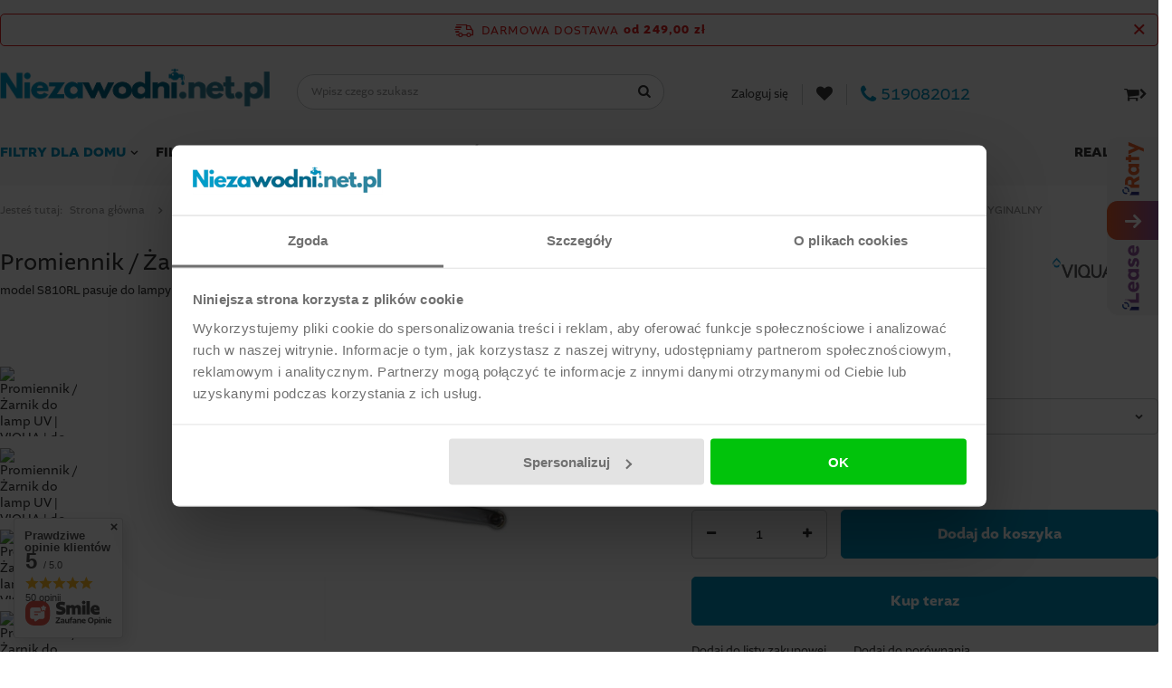

--- FILE ---
content_type: image/svg+xml
request_url: https://niezawodni.net.pl/data/lang/pol/producers/gfx/projector/1616777843_1.svg
body_size: 50954
content:
<?xml version="1.0" encoding="UTF-8" standalone="no"?>
<!DOCTYPE svg PUBLIC "-//W3C//DTD SVG 1.1//EN" "http://www.w3.org/Graphics/SVG/1.1/DTD/svg11.dtd">
<svg version="1.1" id="Layer_1" xmlns="http://www.w3.org/2000/svg" xmlns:xlink="http://www.w3.org/1999/xlink" x="0px" y="0px" width="640px" height="362px" viewBox="0 0 640 362" enable-background="new 0 0 640 362" xml:space="preserve">  <image id="image0" width="640" height="362" x="0" y="0"
    xlink:href="[data-uri]
AAB6JgAAgIQAAPoAAACA6AAAdTAAAOpgAAA6mAAAF3CculE8AAAABmJLR0QA/wD/AP+gvaeTAACA
AElEQVR42u39Z5Nlx3Wnj67M3Oa48t570x62AYFDERIJksOhRtIoYuL/4uq7zDeZiPtGiju6ujEx
GkIiaEESjnCNduW99+a4bTLzvlh1srNOGXQ3uvt0V68nKoDqqlPn7J177/zlWrkM01oDQRAEQRDP
Fl7pAyAIgiCIlxESYIIgCIKoACTABEEQBFEBSIAJgiAIogKQABMEQRBEBSABJgiCIIgKQAJMEARB
EBWABJggCIIgKgAJMEEQBEFUABJggiAIgqgAJMAEQRAEUQFIgAmCIAiiApAAEwRBEEQFIAEmCIIg
iApAAkwQBEEQFYAEmCAIgiAqAAkwQRAEQVQAEmCCIAiCqAAkwARBEARRAUiACYIgCKICkAATBEEQ
RAUgASYIgiCICkACTBAEQRAVgASYIAiCICoACTBBEARBVAASYIIgCIKoACTABEEQBFEBSIAJgiAI
ogKQABMEQRBEBSABJgiCIIgKQAJMEARBEBWABJggCIIgKgAJMEEQBEFUABJggiAIgqgAJMAEQRAE
UQFIgAmCIAiiApAAEwRBEEQFIAEmCIIgiApAAkwQBEEQFYAEmCAIgiAqAAkwQRAEQVQAEmCCIAiC
qAAkwARBEARRAUiACYIgCKICkAATBEEQRAUgASYIgiCICkACTBAEQRAVgASYIAiCICoACTBBEARB
VAASYIIgCIKoACTABEEQBFEBSIAJgiAIogKQABMEQRBEBSABJgiCIIgKQAJMEARBEBWABJggCIIg
KgAJMEEQBEFUABJggiAIgqgAJMAEQRAEUQFIgAmCIAiiApAAEwRBEEQFIAEmCIIgiArgVPoAXiR0
6RsGAKBK/+LHf/4ob/dof0AQBEFcHEiAvwUFmgFjoABAlbRWADCtjiSUgQKuABgA18DZA2XVJ97t
SHDNL0iDCYIgXlZIgL8FBhpAg+YnlJKDBmBcl2RUADB2muqeD2kwQRDESwkJ8PkoBrJk3OKGuWIg
QQOACwwkg5JNHLMj6X0wpCisj6rIBEEQxMsABWE9LCV9lQASQIMGbUkrAwCtQWlrb/gh37fSJ0YQ
BEFUAhLgb0U8GCWtAUBrDVqCDplWoNBDDVqLI1PX/Pccy5dZXwRBEMRLCbmgz6ckvUwBGBtXgFYA
SkEE4IMGAQCaAWe0oUsQBEE8JExr2qM8F42BWJEGyUCAYloJzZTksWaagyOUw/E1HODIF32KDJ81
yqTXBEEQLydkAT8UEkCDcoBrYIqxkIsiExrAA0hw4PLoNQrAJU0lCIIgHgIS4AegM4AxS0AxpkqA
AiYBOEhgTl7BvoLPF/d39/evdLZcbvBdBaCV8ngMwDS41hsopaSUrutSRDRBEARhQwJ8LgyAQRAE
zGccnGIcgcPXNXw5V/jN3cXV9bX13SD55lCvDwlgCkApzThToLVUjDFeotKnQRAEQTx3kACfhwKt
OWOu44KKQAU8saPgk6Xg376cHFvPFQtuYWxdCv9nN7p7qpkIo4znMrSZhYCSvcsApJT4E9s7TdYw
QRDEywwJ8AMYOxaSpjHfiDHgIpCxFP4Bh89mD//t64Vb67mAZRL1ieX8zm9uz/kJ5weX2js8JwUA
oLRUTDgAAFoBgGD8mFubIAiCIEiAy7CVUmstQYdaKmBSigMNX2/p9+8sfra0J5ONSvI40gm/ajVU
/3F3UXLnrwebHQeqOVcqAs4EE0prprUQlhfaGMUUq0UQBPFyQwJ8OlprrTUDzZjm3M17/NZc8f98
M//1arbgVUeKOVorFTPHlV5mIXvw23tzXMY/utKeTIPnulitgzHGaAOYIAiCOA2Sh3NR0tVRUcHX
K+rf7y5/snCwo9LMScg4YFwlUm6sVVFq8DPzu+Gv7q/9cWZ/raBjLRkTGjRgs6Sj4lnHmyDpb6uW
RRAEQVxoXjYBVhoUQHz0L2x0VPpV6Qt/zBToUDj7kLqznv+/X09+Mr9Z9GsinigWo0wqrZiKlJRc
SQ6B5qGbnD2Uv/hy4tOl7aW8CgBiDVpGXEtAz3ZZ4UkGmoEmNzRBEMTLysslwBqUgkhDBKUizpjo
qwFASwCpZBRFkQKQDEIlAy4+24L/zzcbf1re33dSOalBqbRIyKJk4GrgwLVkWjKtPa/gOhO58P/9
58n/WDxcCUDGWkjJlAQNcQRSoUWsQEv88BCgCCArPSYEQRBERXi5BBgAGEh9wvOrNWgGMo45547D
AwURQM7x72zLf/ty5rPF/dWCPgAWMa2YUkxpUEIIpRQo5nEHFAsjXQRR9KsnD9m/fzP/4eTaphLS
TelYK6mZgEhJqSTIGLQEiPEQXrrRJwiCIEq8XEFYDDiAo4FJ4MBAmE6/oGPJHOEB6CiKpOAhsDs7
+oNbc7fnN3Yih3kpx09FSmotFVMqljIOheIJ7rnAtYpCph3Xk0zlw+LCdvCLe0sSnJ8ONzY7PoRB
Mulz4AwYMAYggUnQ0gOfAQVDEwRBvKS8XAIMwBk47Kh4M2jcmdVSAzANjIkoCgLmhoLd24MPbs9/
NLOxpbh0Pe75sWZSSoBYCdAQccU84QkJSqo4Bu06nIliEKb9moAFYzuHcH8h43n/abC6PukXpXS4
YFoBADAFLGbAQMbAHOCkwQRBEC8jL58TVHNsIMgBFMZkMc1AOVzHURCBG7piPAfv35r//eTahk4d
aDdgXMUaglgocIUQHByuUz73XCYhjjiLPT/mjqPAA865u5dXh7x6Ksf+f7emfz+fPwDIKaE0gJag
YwDccxbAOEkvQRDES8tLZgHbmT9MASgJWpRMUCW8iLOpLPyfLxf+MLG2Ebqh68aCMeBcg2AguKd0
zKJQKMmDvCu8fMCdVC1PJsNc4MaRz5iKY82cmPsHin25vqm/nkg4l97u8lMALjgAUuuIKQ7Agb18
qx+CIAiixEsmwFAKOxYamFQApYqTLNaQFWziEN6/vfTr8eXNyAU/nS8GjueC0lpGjDtKQxxEno4y
QrWnEslMem4vv63ygXICCN246CoNjleVToQyLMhYupkv1w5SX005MPx6k9vkQkJwBkIpzrnDGGgN
VKSSIAji5eTlE2ANAKC1VpoBU1prrSEGURBisQC/GV/53fjiVuzGiYyMtRCuw12pJYDCMtEeUw2O
05H2fnh9qKYm9afJxY9nFjeK0hGe77oQhlLLKA5AS+46Wni5ItzZyInP76bfvhRXi9aU44KL1Tk4
A6VBVHo8CIIgiIpwYQX4lOa+AAAKVAiuxwSPYs1BOo6jgWWVWIngP+5t/Hp8ZTVyQseJokho7jIR
x8p1vSgOOWO+y1Qx15x0/vrS0Du9qaZqqPO74uzuV1sH+yCDiDHuMsU4B62ZUrEAF4S/pcKvN7PJ
L8f+66uXMilIRMx1QANAGPvehR1/giAI4nwurACc3oCIAXgOqCiWnuMIBsmCkoWI7wr49683Pl3a
WciqA+0ywTgDrhkAOJ7IB4Hg3OUAud2eKv7u5a7vDdcOVgHXcKMe4hv9/M7Ul8s7B5CUwteaM+Ca
a66FUDrWUAS+y/zPVw98d86B4RttIBgAgOfxKMy5XvJlDIUjCIJ46bmwAnwGXGotHJ+rOIoUdz3J
xXwBvlzJ/nZ8aTav9qTQrhCMM625iiOti5HUruOAI4rZ7oT88aWu/3yltT8DCQCXQZUHic6Mr3vd
KPpkLciCKCoAzThjQmuAWDAVc1YAsRolPhhfh9hz3d7LjeAAAAuFozVIrEhJLQsJgiBeKl4uAdYA
MTANwDmTihcA1mP4dPHg/S8n54p6XzvMdZhwtIzhSBGVhijhCq+Ya0uqH430/PhSe38G0krqWDue
w2PdxNlfdNdKNVJgS99sBhJEpIFrxvBDAFzgMQhI1e4e7n88t+47TFxru9Tsac4d5jiKAWhSX4Ig
iJeNl0uAAYAJXlTaZVw7bDWE344f/PLe4v39MPJSknEBQimtlGAMtKO4jFLccQr7HR57d7Dtx5fa
h2ugSkZCgPZEGAceYwnh1Cl+s7c6gEH11eTdndxe5DDwhOtIEBrAAaYUyBhEuna9sP+HuZUkLzpO
f3+T52uV0uAyMn8JgiBeOl4WAcaYLM2AA9MMAsY2Jfx5tvDbO9N3twphsiZQAMAFCKY00woYdmjQ
frHQloQfDLa+d6W9rwaqIBac6TgCR7iOANA6Ch3uNzvs9Q4P+HDuk9sz+2E2UCCSinHNOGhwNERK
FqLYcb0NKT+cXtOc/fjV4YE67gE4WmpNRjBBEMTLxcUXYJTeI5TUKnSc1GIBPpnZ+/XY0tROIRCu
5FwzzjQXwEFrpWIFEDrgaeh2k+/2t/zoatNQPVRBTgDXkCwoxmPpOwK0jLXijAmAVl9/r99dP+x1
ptYmN3I5JpX2lRbCYYzFSSbjuCBZIvDSU9kwmNz03JRzufNSDSitjPqiEpMYEwRBXHgujABjUQ0O
cNRkl4ECUFozANAgtAahFTBg3M1pmNqNP53buL2e3YOE9txQRpwLDUyCx7VWCoSWjmDVEL3d1fKj
0ZZL9ZCCQhJAgSqGkee5DEQUB54jXC9RKIbCEzVcay1+fqM+DqMgn1suxLsxi8CTIACkjKKaTCYn
oRhrN1m7GmT/NLPpCaflL1q1cjNaC7TRj/oGY5nqoxpduIIgTSYIgrhIvPACrEHBkdwCKA4MFAMN
IEAqHQjmauAhCJcBBJo5TiBgYjv+1d3ZT+Y2tlhNlEipOC9Y7OqAcTcbxpz56URKZfeahPxPQy3/
r+91driQAXDB1zpmjCU9FwA0aFd4ABqAJxOeAq2VzDDNQ/h/Xm2pSyb+z1fjKh/vM1mMQTiu1KIQ
aR1rAcAZC5h3Pw/ZyY3a5sYfDjoZYCyMwXFBAjjAGAOs08W5Pjo3EACgSYcJgiAuCBcjA1U9KPGs
7R8q0JIBUwCBAhAi1rBQgI+mV79Z3tljiYLrFzWAcDzhMAAGWggmWMyjXJOv3uyu+89X+5odqGax
q7VWANph4DIA0JoDOoq51lprzTQAcEdBWhXrGbzZW/PXl3t6qlgyzvpcKtzlBeEI4XIhhKtEIqe9
lVB9Or9ya0XmNADnILUQoO2C1UemPUEQBHHReOEt4NIaAjv92T8XDFxQEoQGraQE6fKtEO6sRp/N
bC/uBnG6QTMllWQuxDEXKhUGketzj4c17PCNroafX+u+3gzVDDhwpZQdJ2W+tzeYGWOaMeUlpYKe
DLx3o0UJFtyamdkPIeEXldIgQesItACXcS5UGAfBvemFNjccqRkUKeFI7XMABUd+6DI0EARBEBeG
i2ABl1TxSLdKDXY5Zw7uAXOtQPAiwEIW/ji+tJBVoVctHTfWMReKg4gjDdpzuO9E+Wp18GpH+sc3
ul5rd9ORcjXoEg8+8YwgKcZAcRACHK3bHfjh1eZ3R7o6kpCMikkGHDRwHSsVylCDdDjjXGwXgrGV
nbtre1sKAsFC8ynswekcu04kwwRBEBeCF16AUWtBY4M/Vfo3BmQJAACtmQbGYQvg3mb+i9n1ndgL
vURORQq0YFwrAdpVAB7X1Sy80pj66bXem+3VtUzVuDHXkjHGOeecG909J0qZa/AY+Ew7UnU58N6V
jh+Odnf7KsViriQA547goEBHjIMWTuRl5g/CT2aX53KyyKAYR4qBlPIMI5gc0gRBEBeEC+CCRqMQ
XbdKAwBwpkFrAOCMO0opzp0QYHYXvlne2JFO0fECiJSKXcfjmqtIukK4EPP81iuDdX//9qUbjU6N
DFJY1BnANO492u611JcxZixjxpgGcBnEEDvAGQcWq+Eqrq53eK74jzuLS2EhihzheYyD1loyrsER
rrcT7N9e3RveOOiqrvMdzo/V5VBHi6SjSGhcYbzwyyaCIAjiQghwCQ1agRLAAa1H1GCmgPGDCO6t
bd9b25K+H4MUOuKcgQYVM62E4HGDH3TXJP7z9Z63m50MgBuCFlzK2BHH5PbBZ5WU+Jg1rCVjSgeh
9lMOYxoiF/hwDfArrfkw+mRhd2q3EGkBjEfAJOOKCclELNIrhcPby5uXm1INNT4AcMY1AICikGeC
IIiLygWypY7SdR7skWoFAFyDkAD7IcztZpcO8zkpIxm7DHwAHcZCqYTQCZntTMi//4srb/dUu3Gc
0Drp+ZFiTCSO/NnH94CP3v/ETxgAKPA8nwOLIikYeKB8JTuS8JMbXW+0V3W4Ki1DrrXWTGmmOI+1
kCxxCImp9b3lncMYIIyP7PeSWQ9AUkwQBHHhePEtYH3yXwqAgwbGARgoJnIK1g+LY8ubee4pR3DN
VRC5gqVcVxaLaaaHGhP/7Y3+15qTTQw8FgnGJIijLWQAOG3T94xtYAFMgNLApOeAYjwG5XJexyFZ
A+6rfULBr8eW1iW4iaqCjkFpVwvNnJj5W4f70yubb3Y0VntMS3v/V2ngDCgDmCAI4kJxgSzgMo5q
SHEJ7CCG+c2D/ZDFPFEIYs4dJhwVSy8uVkN2tN796fX+683J3hRUQewxyUAxUFyDeIyQYw1wVEha
KVAagIFytcoA9FfBD6/2vDvS0ShiJ8r7joiiSCvFFIslz4awuhdsZmVo3kcff1cAAH6RLxlBEMTL
xItvAR+DsePVoiRjIcBOESZXtvYLUvKkI0RQVAkv4XDNi9ujjZmfX+t+pz/Z6kICAAAUaAdiAAXg
Ym3LRzA9H3w81wxLdGkAxkFxparBud7COe8vKvaH2Y21iGW8DAsk51AEXlR8Yetwab8wWJNJ8wfv
c/yNSX0JgiAuCBdpQufWFwBTAFppiAC2i7C4exgqrmOWdHxHMxVHAoLe+sRfXen+wUB1tw9JBVxB
LGNdCqgG9fg5P5oxDQ4AZwACGAcGUgkVpRWMNsFPXu272dvQyKIMxJ4OBWghRMy9tWy4clDMKZDM
ru6l2NGCgCAIgrg4XBQLmIEG4GY9wRRoCZwpcPIAm4VoL2SKeTrSIOMq18kXd+uq9A+vD/7lcHOL
gJQC4CABgHsOUwASlAasy/xIlNomKIZtFQTHMiAaNHccwYXWGcauNEF4vVeq+Y8mV4CnQ54QzAHh
HEi+nC0exCBdcABAamAaGB6axkoetBNMEARxMbgQFjA7WR5KAYsBpAYIFGzmw4J2ADhIBUrqYq49
xd8eaHujp7kzASkAkDEAcAYCOIADGIHluKdXw/iWgynFLR9VshLABDDGOMg4ZEz6ACkNV1qdvxxq
H6wWKRZKVVQqjoEF3F87LOyFEJt301yDBlCMLGCCIIiLxYUQ4COXcRkSBThUsJUt5CTEETiMC64S
vPBWZ8NPLvV1Z8AFUAIUY6A1iyVXAAChdgLuSsb146ivAhajHxyN6KMqXRCpKCuVVACMQRWHV5oT
P73eU5fhQmitZSRl5Pgb+Wg/0A/isPBdQQLEZWFZBEEQxAvNiy/AxzWSafMDofRRCavDYpyPIIwj
l0tX5XtqE9daa4ZqoUGAgBhAcyGOwo4ZMH3UUVgDxI8heEwCYBy1tSbQAFq7ySTjXGpwGaQAWpPs
5nBHR1LUCukxCQBCuMUgDiOpSqemGSjgCpwHznDSYIIgiAvBiy/AZZLEFCgA5QD4kXIdAIhgeztb
lNrxHVCFasi9M9r1em9TnQMOKA7SUTHEEYACBzePQZS+3Ec+FmV9ldpCYDgVczQ4IQjNwJfgKvBd
aK2Cn71xpZ2FKRYmuBbF2ItYkC1GChQH4EwykCAUJDT4ADGwyLi4CYIgiBeaF16ATckoDlDqAQwA
IIFrcLgGpiACAMeP49CDqK8x3V/nt6YgpbUDsQMAigM4wDgwjs14UX3Zd7I1OaqvMGFTDCRwrFMt
NDgKBNMewEhT4rW+jiqhfA4gISiEUSTjGCQHPIIH3RYZkPoSBEFcGF54AUZKnucHXYExckkykAzC
WHLmxLFKOeJqV+tIc6bJg4QOHNBcMwABgmnOY+BHFmupFeBjjKcGV4ML+khoAQC40kJJAA3ANTga
gAPj4Mk4oaG9Gm4M99QnnARoxXhRaql5SbNjAbEAKY6uE7eLcxEEQRAvNBdBgEtCqY5aEZa0k3PQ
AFKDlBoAmJJN1alL7Q2dGUgA8DhyFIBimOITPnBlK820Nvbvo9jBGrgCR4ED+kFgWAwqBB2D0qCd
B9W1lADtK50A6G3kfY3VSa6EEIq7GnipyLRmWnIt8QQlcAmOvhCXjCAIgrgws3mMvRc0cM0AJQur
R2kGXAOTccplvc11g02JWgYsKnBgjAmthdIgjxKZYlASABRGLz8W2v7u6E15fFTHSnEpudIAoJkC
rR2QvoKWJNzobq13NAethSO1krKk3VqBVqBjZmKqCYIgiAvBRRFgpUEfyZMqaZ+pC5lwwFXFppQ3
0FbfkoYENjLiDoADmisGEoDpiGkUStDAFDAND97z4WH2mFqJQxo00wq0BC0laAUcGANQPsgqgMut
1V21KZ8rzwHfcxwXjv4SLWmtgUphvRzoM6j0cREE8eR5sQVYG1nCBFzg6kE1Ks1BKdAOh8a0V8Wi
jhqvvyWdBgBQWghwPcCMIwdiFWkWlio+8seWOgZKQMzMVjQHYMCAC2AMADSLgUWMxcBixhRzgAlQ
0gdoTcJIS22Vo5IOVCfdpAMalGYA4JgwrBf7UhHfDRJmgrh4XIRZ/dRJSGAOrY4SAuoTrI4VO1K8
vQoAQGvNhKuBRxIiBiFADngIIsZA6FL6EHvMwhcatDpSXw4AmMPLAdyAuQXHzXERMoiBKc41A8a1
C1DDob8+U8OjNBSSzDicSzW5AEArdjGuFkEQBAEAF2BKP5JIbBykj5J/Sl/KYTohoMmTTSIYrPOr
GYAGxYQCCKWKASIBdzfyt1f35vajA+1r7oMyGcAatIZHNThwJxoigAhYDDoSUgnJleZZxb9ZP7y1
drgTQQQQaqWZAsa0jNMArQnWllT1TlTjaQEQawXgABdaMWAMlDqSYg0nj8L8RClQ6sE/pdRSytJr
jn4aRVGlL9opx29/nfjt0cgrpQAgjuOyM1Klthmll50yMvhNHCv7V/jKJ2hKKqWklObd8Jtzrpd9
JPhDxpjWTB21AmGMMQCm9dF/tWYI3uCMsbIj11or6/yllOYGUN+hucj5pwwAYRie/7Ky8ce4yEqh
9YPnwgwRnkjpkj24tcz9BsfH8xkcZNnFjSIJAGEYn/9X5lDNP5/ZMROPykVoxqAAazgDoNnKgAPE
MuSccaZ9Hbal+UhTujPj+LEEV0gAB6Qj3FjARg7+MLEwu752pbfzP10eTCXB1VworaIik7FIJdEp
bT5La83QnVy60fGfpV8fJTJJHQvOFMQqkg5PMwExgy/nsr+5c49z/u61S6/3ZgTjSofABBeQ1KrR
Y4N1yZjJKl/7AMBcBRBLAM0dBsUwv7W1WiyEwEXZhxpxEkJwzhljOGtUVVW1tbWEoWSMcc6VUvhb
x6nwRdcalNJKKccRALCwsBhF0ckzQuI4dF1Xax3Hse/7juM0NDQ4joPT07HBB5BShmG8vr4eRREO
SBzHeNaMMSEEzkT4Q9d1u7u7y97hO5yU1lpzzkuHHQOAEEJKfaSYpQkUz9oeCiEYY5DPFw8ODorF
YrFYzGaz+Xw+iiIzFEKIVCpVU1OTyWQ8z/M8L5lM+r4bx7HrungDmDMFgCAIHMfBn0BJmM1vvzu4
zuCcc87jOF5ZWcG7Tp9RvhVfyRirqalpaKgTguFiiz9zEwCvlBBie3v74OBASolXLQgC83So0vIH
76JkMuk4TnNzsxDCKLQurYae9gGHYex5Dn7o3NyClPLctZQSQrS0tKTT6SiKhBAAgP8lnkNeeAE+
uv2tx0BgKSzhAGgNcVqI631t3U31rXVVCU8IBgAgo6LjggR3cTf6Ymn//mpuI9pJN8U13U6DYMk4
cgQHxzvl4048b8dkgAFoLpWUEHNgDGIuNADPRzAXw8ez258u5xymWhr3+tszVR64DCRwrYAr2Vab
/v61IcVVW10KIAZwFAAX4AjQms3MzP7y/X9fWVnJ5sNShc3yA8MZVinlOI7necPDwz//+c9bW5tx
fjFzB5pNz2DiOPOSMRCCCSGUgomJiX/913/d2toqFotmPI8Pr/R9P47jYrFYVVVVW1v7D//wD5cu
XcIlBWPGIgSlVBRF//Iv/9/bt2/ncjmjDTj7oGAIIcysWlVV9YMf/OBHP/rrJzWNmjcxUzNjTAjQ
GuJY4ZTtug5jEMcqCALXdYMgWF1dnZ6eXlhY2N7ezufzh4eHcRwHQRDHsT3P4urKdV3XdROJRG1t
bWtra0NDw6VLI3V1dZlMhpcwr8cTLxQKnHNcu4RhiGr93c/XzOmFQuGrr776xS9+sbu7CwCMnT7X
o2wkEolr16797d/+bWNjA2NQkS1svBD7+/sffPDB559/ns1mzcrJdV0pJT4gRmhd102n0z/60Y9u
3rxZVVWFgs2f4cKBcx5Fcm9v7+OPP/7Nb34Tx7FZVp48Nc6hrq7uBz/4wfe+9z28Z8xiogJjTXwb
L7wAc/N/9qCBLoAGEFrrWMbc4Z01yY6apAMQSiWAYw6uUiqnYWHnYCXgh8mGiQP9+/uLjam+NxtB
MNfRITg8jiPH9Rkc2RD2TXzuDc2BOxJ0pDUTvgC2loc/TmbvbGR3nBqhwtnd3OYhtDVAArsWgxZa
1vju5Y60AkiD4iAZOFj5SjEIQpkvBKtrKzOz04lkDQpwmVAZGzcMQ8ZYEARBEAwPD7e0NOHP7WNG
BarI9UInJE55cRxPTk5OT09ns1nbLrdPTWvJOccJ8eDgoFAooO6e9kqtlNrZ2VleXkZ5sz/Idd0w
DB3HMX++vb19+fLlJ7UWMW+Cti+eThzHcawYY67rcg5aQxCE+/v7u7u78/Pzk5OT4+Pj+/v76LhG
6xzfx+g3nhTCOTeyuri4eOvWLa2164rm5ubu7u7+/v7BwcH29nY0kbXWURRJKV3XxYORUnqeZ4+e
PXSPOggoVHhf7e3tLS4uZrNZ3/dtJ7+N7/v5fJ5z3tjYWPpQiOMj2+6ZYW8nbW1tra2t4fNiPxp4
v5lVHec8mUziTVVVVWUG8NlIWhBE6LnZ29u7ffv2ysoKmum2Y/w4qlAoTE9PX7p0qbW1NY5jfATI
CH4+ebEF+PgTwEsB0BIAYumA4NxJAGgnjrQE4Tiu1lJJzhkXnuZ+vghLu4fbgcx7aRnDF7PrTVWp
hpqWQQFxIBIOcNd5UEry4Z43rUAIoYGFoIoAkiX3IvhmK/5obm1it7DHPSeO1w4Ke4HUIDRwCXDk
N44ij7uSK86PSl8xfbShLFynpa29p79n92D38DAA7ZjluTmqIAjQQkJzRym1t7c3OTn5xhuvpVIp
nIihNKFU8Gl0HA6lbdqDg4P79++jtXrWNpVSEvcXM5kMY6y/v7+1tRVtWXur1cyJOON4nofviYpl
ztpxHOOXQ82zHbPfRYzN3+Kbo3BqrRMJD3fi8/lga2trfn5+fHx8bm5uZ2cnm80GQYBGeRzHqNNG
HmzzF68pmj5SSsdx8FwYY0FQWF9f39zcvHPnTmNjY3d398jISH9/f01NTW1tbSKRkFKiGwDF8vSt
k0cHx9+MIRwZapFzmt8IAKIowsPGA4hj6Tji2auv+T6fzwdBAAC+75vrhTcM+kjQzMWLiBcXNz6M
6WnWtU8VIYQQPJ8PJycnFxYW8BPNPXxy4yaKolwuNzY2NjQ01NzcLKX0fZ/M3+eWF1uAAaAU9cTZ
sZ9wJpgE0OAKiF2mgAEoEI4IsUqHdmKAbAw7uaAoVcS11gy089nsWsbz3KG6gRoRlSpEl3nKzrqb
tdZHFTE104xL4Io5OwBfrRY/uD09sRPuxlwlPMbCw0jvhTJSIpCMuUKDZIwJpZJaK1AAoQYGUgFD
uxUEh+ra+rbOrq++/roUgHNMdQAgmUziDGL2U6MompmZ2d3dTaVSRoSezaxxDhhC4roOAKyuri4v
L9uyd9LH4HkJNObCMOScDw8P19fXmxcYMxHfxPilcfc3jmNjWONsC6WplnPuOA5Oqebnxy7lI85Z
jDHbKETNM07gjY2N8fHxL7/8cnp6Op/PAwB6Ms11MTZr2QgYcIFilg64KGGMeZ6DFls+n5+ZmZmd
nf3mm29aW1uvXr16+fLl/v5+3/eNZtirnO9u+uM4o2IxxjzPswPQyjBbrfAgakEfbQg9K+yYtUQi
gSMTBIFZQBiXA15K4y/RWuOGOv78WR4z5zyO5cHBwdjYGO5Yo5/cXMqykBR0eBwcHCwvL0dRlEgc
PT6e5z32MRBPjxddgBUWwALGj0xVDaAVMC6xITCAjGOHCRAMNFMSPIcBgNJOqCAfQyFSgmuHxxAz
cL2lXPjbe3NePopGmjsbVZoHVeALDWb3FODY94ajH2oFSoHiARNFh60G8Pni/h+mlj9dXsvxWpX0
E47ngBfocC9XCJSXZg4DUFozzkFwjzFgPAZQoBzGQQFICZwrYJ6fHBweae38enps1t6gMhu6URTh
DILGHwrP5ubmzMxMc3MzPrR2BFmlFsXG6NnfP/z666/39vbMxAenqWAul3NdFy2n9vb2oaEh25Ir
OwvblgUAfCVO/ai1JhQL/bFhGD7BVFpUU+NJxhXA3NzC7du3b926tba2VigU8BhwC8A2Io1a2xvb
RgzMuaAhi3qAYi9lFARBFEW4VQkAh4eH+/v7KysrX3zxxbVr195+++2+vj6MSkPXiH3n2IP2SOAx
m7M+2yP6YHDwxPETXRdPtgJBWGYtgtatEMJ1XePkN6/B4cX/ossXX+O6Lm7BPpuFLGMQBMHs7Ozq
6qq5XugpgdMsYK0lxhDcv39/bGzslVdewTnhWY8y8XC86AJ8glLxigeJuMwBLYEJ0MD5kV5zDsAh
ZFBUSmvQkXaEE4QqFv7iYfj+l9Nbe7vff61zqCUNLnilvCahQTDJNDBQDG933I4FrjRTjAHjSinw
+SHAUhE+Gtv94Ou7k9lCMVEVaEcBL0ZhMo5lJIMgUgzQEyyYAKFBgYoizaVymAAHlALNwWHAGAcQ
Dmtv72xra5+emGPqFAvYtv9wtnVdN5/PT0xMXL58OZVK4a9w1qjgHrBSoLUWgh0eHs7MzJg9Wtul
jOA6I51Oo8AIIbq7uzs6Osr8z3B8GjIbxjhPAQAuTQAA/bc4n6IlUZbG813WJSiBaFGhf3h3d3du
bu5//+//s7a2dnBwYNYZuAgwmTBmawA1zCwvUB7wxUYz7Ogbk2fieZ7nJVCJTYhvNps9PDxcWVmZ
nJz8/ve//9prr9XW1uIu+Hc/WbBc0GYxgYfnuv6przebIIyxMAxLOVdP5R47B3PKuILBOHPzUJhb
0SyAcMDRFMZvyjTvaS9ktYbDw8NvvvlmZ2cHI8Jwt+K0Vz5YdHLOt7e35+bmbty4YUaeeA550QX4
qHFQyYOJ/3XxxHAPjQvnaHuYA2Og0RMmA8l9zSFmUiqH+2muBeOSgYic5IIMN2cP7x6ODzekfnxt
sKvWaU6DCyAkJIAluAZQEAbgOAy4lhBpRwtHMQgAdjlf3odbC/mPx+fH1nf3NY/cmlALqRl2IwSA
JHcSnDMFTBxV7MCwWe5yYALX1ZoBE/g/0FK5nNdkat587c3bX947ODgwooKaitOEMW7M9hUAzM7O
Li4u1tfXu66LnqgKqi8AMAacsyiSd+/e3d7exq1rOBFTBqW50iSY1tXVvf7661VVVWd5I3A2xC1S
O1cYTTQAQJev2RC1d0bhNO/3GTzYmi3F43Cc41CDGWPZbHZxcfGXv/zlvXv3crkClJyftgfCWJDm
2NBGt12LZYdRdqi41OCcKwWgj8KPGcOFCyilGeMAMDk5OTU19emnn7733nvXrl1zHI/zowRxVBrM
BXosLWFCOFJqXOtKGTuOV+YRNaBCC8GUil1XMPbAhn724FXTmjmOp5SSUgMwIVytQQi3dPxoBDsY
zG5HHZsL92SNYDMg9rUIw3B2dnZ2djabzeLtGoah8WScOClgjGOs++Fh7uuvv3nlldf6+3uVAqVi
k2FlFhyYMVGRS0AgF2D0rWeAPfgJO9a6j5t4raMbW4AL2vNZJuUJFgntMiWlUkwD97wwmQliER4W
d4q5rYO7/U3V/R1t7XWJ5hTU+TzNQCiR9H0AiABCDiFAIYadfdjMy7H1vXuru2PLuzshj926mLMw
LgTFyE0moij2HMfRzGesJpn2XVAKXHZ89WA2swUAgFRKcMGYBq0dLlqb21paWgqFAoa0mAICZROB
sbS01nt7e0tLSyMjI8YHWME0JJzXlIJsNruwsJDNZu3Q31NBx2kURR0dHa2trWiLPPsjt8EJzthP
iUQKJR8FuFgsfvzxxx9//PHi4mKhUDD3Z9k54p4inqAdeGXv+0JpllRK4SYxvhhKCy8hhDK7uppj
u2i8vih4xWIR5/TJyUmt9dLS0rvv/nUqlfJ9j3NHa+O3pCCd5w58WrPZ7PT09M7Ojom+PukrssE1
GT5WOzs7c3Nz3d3dp8ZdsuegJADx0l2AowKTHDhAWkB9KuPDYaAixhhnkqlQywiErzg7VKIQwFo+
d2e3WLt82JhKtGaSLVXp+nQy7YqE50qtAqkKUmZjvV8orO/srR4cbhaD3XxciB3ueBCrMI4cwWoz
NYUoYrFyHelo6Qu3Kum7cFRDBE7bUS7by0SztampaWRkZH19PZ/P29uEJ2XJqGw2m52dnd3f30+l
Uvg+duTRs8SuLrS+vj4zM1MsFm1j7sxLxpjv+xjVCaWJyd45fsag+gKA53nGTHddN5VKTU9P//a3
v/3qq6+2trbOT1Yx8Uq2EW9cF3b2CH4cxqChl9vkJkkp2dENVH71jWsEv9nd3f366683Njay2fxf
//Vft7W1BUGQSiUAWBBEvu9SVennkDiONzY2xsbGDg8PjaPoYQQYZ4Pd3d27d+9ev37dxC2erCNE
VJaXToABAJQGpplWSSZaa9I1njgshsoRXDDONECoFTDuaZFUggWRu6GC7f146eAw6eQSfCfJwROC
C2CMKc2KSgZSBVIFYZxTUjou89Lcd7USTCpfOBy0jJVU4HoCQGoIaqsyVSngAL44s9q0XWfHODA9
zxsdHf3mm2+2t7eN69JM5afuTmmtl5eXV1ZWWltb7Tes1NhrDWEYTk9Pb21tgZW0c9br0ZJrbW0d
HBzESG+73tOz12ATWW2+MenFY2Njv/3tb7EMyLda6sYiMeav2dnFfV/8LVYXieM4kUjgh5oQvCOn
6Blnj/5MFG/OeSqViuN4a2vrj3/848HBwXvvvTc0NBRFknPu+24USUwPIypIWS4yYywIgomJidXV
VbA2IOBc77fJAsD12fz8/OzsbE1NDWPaLPLwlZWtxkMgL50A66P0OeYxVg3QU5dprUqu5rOhSoIj
PEcxYFxJraKYOVKqlBCgXeXoiPNQy90YfYBHBgpHp67SnDuOSPiuE0gmtAcagjgSwBzXk1LmwwLz
Xe5CoXiQTqi2jrq6ahASAIDx02NR7EBZE2AFAF1dXe3t7YuLi2EYmvCcc0SIc76zszMzM3Pp0qV0
Om1SKZ5xMpKd7YPpv1j5z8jPyePBPxGCA8DAwEBXVxcu/+H4ZPSMJxEU3dLW8oPsmsnJyX/913+d
np4OgiCXKySTSd/3MYrn1PcxoTRlm9m4nQ8lJ7PjOBjBbuKHzV/Z6UknKcVac601Guiu6xYKhWw2
++GHH0ZR9Ld/+7ednZ1xHAM4riuoXlLFKYtCwP2jr7/+GhMBMOzjnIx5xKS/Y1wCGsEDAwPV1Rk7
EKFS3iOijJdr2Ys97bXAkv8yBdBZ4/Y3VdU64AonBlGULNYgQAsAoRUoDbhDpyCQMlAQchF5CZ2q
VsmqyEuFbjJ2E9pPKeEGCgpBrJRSMgJQLmdKqVyxECpwE2kAYCpm4WFHjT/U2VDrgTCtE0+jLGnS
FBqsrq4eGBhobGy0I49M+NXJh0prXSwW5+bmNjc3oRImY9nBKKWWl5cXFhZsRTk579v+6qqqquHh
4dra2udkyjC1k7DAllLqz3/+8z/90z/duXMHzeJEIpFIJIIgyGazZ72J7/uYsonLLJPxkkgkUqlU
JpNJpVLJZDKRSGDlZ5OLZcpm4a7zWe9vMmfQZY3fmyC1zz///J//+Z+npqZ832WMVXpXnShPDAMA
3Dyanp62l6fmPjnrfcwOBep0EASTk5NLS0tGd+0wgkqfNPHyWcAxAAcmQAlgQketGfdaZ+P0Zvbw
kBe0E4FWOmYqFlr6XCccR8YRF0Jw7jDQmkmttdQyDhkToI8SNDkXzGHAleSR47MwykOsXOF5vs+l
GwJninGp/LjYIOCNzsaRBqcawBMK4giEe+oyyDweJ2NfBwcHMYQYM03LwivKVAqn3bW1tdnZ2fb2
9kQiUanQUzywbDY7MTGB9RehtL19Mh3IfC+E6Onp6evrM8HM8KyKEJ1xFkyULhnW1fr666//7//9
v/Pz8wBQLIYAkEwmsXJIXV1doVA4OQgAgHUi0c/heV4qlUqn08lksqGhobq6ur6+Pp1OY6WIOI7D
MNzc3Mzlcnt7e3t7e9lsFgPx0CN9VlKKEAIbKJlYX/wG9fibb77RWnP+D6Ojw9lsPpVKlP05TdDP
EhNzh48n7v7eunULw+hw2YRKfDJj3sauyIbXGovAdHd3ptNpU2rt8ZK/iSfOyyXAprGRVExwzuKw
1nUvNSfuNqcndzZdUc0cR3AXonwUBlyFwmXAhQamtJKx5MAER5cx4ww0cACQSscqBjTmHJGPc4yD
B1xrKeNYAtPM0SryZFQDwWCV+2ZbU7cHnoy5ABAMzn4K7EJOxk+LG6JNTU2+75saDueUXMdHGqv1
Yg0m3El9lo+fPVns7e3Nz8+HYWhScs/v0pNIJLq7u5uamsDaN61gMS8cT8xL5pzfuXPnV7/6FXqe
k8kkNl1AZfV9H1NHTg4Cgm126urqOjo6ent7e3t7m5ubGxsbfd93XWE3C9IaGIMwjPf397e2tpaW
lrDo1cbGRj6fP1UsoyjC6PEwDLE2C95OeHg47OPj4x988IEQYmhooOKx5QRYAQFhGG5vb09OTmIK
bxiGyWQSnxo7h+0k5mnyPA+3PwqFwuLi4sHBAW5D2K61U7d+iGfJyyXAHL3QWjpOEkC5jAut2hP8
B5c65ncL32znD6QohKBUnEykpXLyUSyEq7TmwITjMqWljLSWR3qhAStYaiYYY5qB1Epq4TmMaaYk
Y8zVTMRMulomodjkRO8Odb/WWlWvgMkwEi4TjjhWRPMInE/LkgTQTPR9FwBGRkbu3LmDSbQYIltW
IuDBKXMOAFiffWdnJ5PJwDOJgTRZuVAKpMLiU9PT00tLS5jLaMcTGbeY8ZTGcZxKpTzPe/XVV9Pp
dBzHmMQMVrUK2w//VL3rxuwQQmBAstZ6ZWXl/fffHx8fj+PYcbwokuYwbCsEE8bQascJNJFIKKWa
mpouX7782muv9fT0pFIp13V937W70mK/ILzZpJSe5zQ1NdTWVvf0dL366o3V1dW1tbWPPvpkcXER
o2RNABduJJvoLVOM0PhL8ETiOP7yyy99329ra/M8B19gKkChcj/t++Rl4yzXAmoqbhxorbHH1N7e
Ht4PpvxWKTBCYDU03A0xde6M1YurW7wbHceZnJy8f//+97//ffvxMVtXRAV5uQSYAQgtlVRaCAUc
Yia4bPL5QIb/1eX2wjcz99f3uEgy141kXJDaT2aYBiGV0rGMFTAtOBeCCwZYtpcJJkAAgNTANABw
hyd0DFEYggLmag2xp1WaBfWs+BcjXW8PdbckwYsDxaAAmgH4x/KVHwohRHt7e3t7+/b2Nk73pjTd
qeAzubOzs7Cw0N7ebnYT4WnuAxlnmtFIrMw1OTmJ3RfAmozs/WBTSAR7SIyOjtbW1tr+54q4zphV
8tPzvCAIisXiBx98MDY2ZuoDn3pgGD6Ddafz+bzjOOl0Wmv91ltvvfbaa1evXsXT9DyPc4giWVYe
uSyyHY8hmUxib+Du7u7BweE7d+784Q9/WFhYwNvARGVjmwE7o8kE9Jk3zGaz4+Pjv/nNb/7qr36A
8zjazaaaKfEMMLlDxhU0MzODgZZnhelgCAJW5DAtFG3dNU8WzlTT09M3btxIJBJYrA17e1CLpIrz
kj1jGphmnuZKAwBoLSCWnqs6EuLdoUwcNLkqP765m1VJ4dcq7ha09qVydaxBaZCgVcQUKI3qwjnj
AFpLpgAUMA0CHM+tiRUoUWSe5gJYkPNkscGJfjDS+VfX+nsbmI6LMZPccQFcgEfWEizl2NraOjAw
MDU1VSgUTH32U19vyjLs7e2NjY3duHHDdV2s6mC/5omPtKldbD6CMba8vDw2NlYoFFAhzCJAW01m
TJIr/snrr79eV1dnDrKCe1esVJQfo5/++Mc/fvLJJ4eHh4yJc7QqCAqJRAKLgyaTvlKqvb31r/7q
r27cuFFTU4PzIOfG1SwZO71qoD2Spqoohmu1tDQNDw9+9NFHH3300c7Ojucl0OFsLrHdEbnsPaMo
Wlpa+uMf/9ja2vzKK6/gK/F0Kliw5SXEvr2z2ezY2BgWfz5r+IUQ2OkZfUuYpXZyEjDxd9hzuqGh
wTxop3YUJp4xL5kAHzVv4IyBAgDHBRVDFKdY1OFm/nqkLeGJxO3Zsc3sbsQ9pzqUUkutHe5wrkAz
JhjTEjSGjUqN32sAAM6ZBgaiWIg458rRTAY6zKZUcbCu+pW25p/c6B1tgASAigNwHQ2caybYI4eh
Y61B33f7+/tbWlpMN9lz/wSr9svp6ent7e2amppn0NTFfn+zbzo2NoZt241CGJcavtIOM4njuKur
a2BgAJcLz0PiBB5DGIb379//zW9+s7Ozk06nc7mC2YM/CZ44SmYqlRoeHn733XfffPNNAMDWVRgI
jWZK2cLIxi4NDZaaordgZGSks7OzpaXlww8/XF5eLRQK2JvIJLOZeD2z/Y++cd/3gyBYW1v7/e9/
39ra2tnZeWpBROJJcVbAv4krjOMYk3cLhQKmup0KFns3K1e7ZrWpB44PPq5od3d37927NzAwUF9f
j1s5dttjolK8bAIMoDWoWCkPBHAXQHmgQs6UF+V7/JQ30FzlOk2TK18ubq2GUdFNh46ImQDNpJRM
MQDOQOC8p0BrrYFrJrjmWjMAqQXXWkcAOSc+rOXBUE3yr4Zb3x1p7UhAJgZfACRSSisplYdFjB7u
/rezRXF+7Orq6u3tnZmZOScUFkoGJQBwztfW1ubm5vr6+uz67E/vCTTbwDhNbG1tjY2NmScfjhfA
Ml5oXCvglvYrr7xSU1MDVmmCyuZQAUAYhoeHhx988MHW1paUOo6Vyca2XlpaVjFlcrhTqdQbb7zx
s5/9rKurCzfvsVAGlHZkz78QOCx2UWvzK8dxisViOp3+yU9+0tzc/B//8cHdu3eNv1opddS7EITg
rtIxK7UZMDnHYRjeu3fv888/xxbCZt+xUkP9EmJCq4IgGB8fX11dxcqmZ70+DMNUKoXFADjnqNb2
68tCncMwnJiYWFxcbGhoAACMGcQHrdKn/lLzko0+AyhZnUetGrhgzAXQnlYO6BaHvd1bX5+pbqld
vbOyN7l7sBnronY04wIcLjytmVQcgJfauSgNmCscKSVBaaG5I8MUL/TUua92dL/S3ni1qba3GpIR
8FiB4KAF08zlDmhQoeYee3g/NKZs4jZhTU11f3//Z599Zgo6nvUnpZoMIgiCqamp119/vba29tQX
P8EVsYmlglLMyOLi4traGpT2MkudALTxqYIV66S1rqurGxkZwTnFuMsqsmC3Ez/iOP7444+np6ex
ugVarmc1qAGAOFZC6JqamjfeeOMnP/lJV1cXuh/QfMHFk+kJcX5AuJ2CYsAy0bjBjAFrQrjpdPqT
Tz4xacq4xwyaSymPQhVKZpO5Ctls9pNPPhkYGMD+OTj7V7x79MuD8ZRsb2/Pzs5i61/Hcc5aoRvT
FoPbccFqauycrHKKddAmJydv3LgBJRcU7QFXnJdMgAE0A8VAQywBNHAJnDHHAWACeAxeLFs9kW52
2qq6rnQ0/3l++c8L62uFKF+II+YyASG4SoNmDmOCMyYYAx2DjBhEjmC+I31ZbKsSgzV11zpq3+xp
621wPAAtI+m6ymGgQQBnigMHAMV4DPCYgaaMQV9fX2dnJ4ZKnl8Myzyoc3Nzc3Nz169fP9m/AZ60
vNmRwIeHhxMTEwcHB/bWr11N0xynmUSGh4fb2trswpNHV/DZ+s2Mnxy/mZqawkpSYRgmk2ko9Us4
dS7D6qGM6bfffvu//Jf/Ultbm81mMbQbtfZkmtlZh2F3kwTLI4K5yFiJGuOWR0dHfd8vFosTExP5
fJ5zDppz5kglpZTCebCFbC4E51xrtri4+Omnn/b396fTaYx/JgF+2tiPLRqyY2NjS0tL6KNSSmGT
q5M4jpNKpYaGhjY3N1dXVzGnwHS4OukrwoI8ExMTy8vLra2tGFZN5m/FebkugAYIVexwB0AfdSgE
0JgfrIFp8DgDgIyEriS0dfn9nf1vv9J/f3l/YnZpfedgPyhkg2wRhAZPxcA5Fxy0CrkKEw6vSnjV
nrjS23O1q/VyC28WkFbgyFjzGASPdeAxH9hRKwhQCkAxBzvYPMIcZ+ZDpaCtra27u3tycjIIgrO2
gc0zGUVRKpXa3Nycn58fHR21QzCeXrgNKlMcx7u7u/Pz8/l8XqkHnjFjC5p26CjGruv6vj8yMlJf
X2+/uIJhI8bi/NOf/rS9vV0oFBKJRKFQwGpWpw6+1hoYSBm99dZb77zzDqYym84KphuxkcPzr4IR
QlzB2OsSM4ComkKI/v7+n//85//yL/9y//59AGAcYhkqCcI5ql5pElHs91dKffXVV2+88calS5fI
P/mMCYLAdd0wDMfHxzc2NvC5KBQKjnO6AGM9gJ/97Gf3799///33zQrbrJnYiQ6YQRAsLS1NTk62
tLTgzVPBjpAE8nI9YAy4x48sTgFQ3spQgNYAGhwOTIME6GLQmIErIzXFkZqdvNrYzW7s7e/s53NB
mMsVHIclXCfhJDIpv6G6uqWxrjHjtvjgAbgAjgaHAWccwEHDV4DG/r4AAIIDPLL6IsZaiqL49ddf
vX371tzcHGPC7PqYiJ4oioTAdTT3/aSUmnN969btt976i/b2FEYAQSn06ckOdWkWEEqBUjA5Ob21
tROGsflEU9gZ6yniP4Og4HluEBT6+3uHhgbQ2V4WqPVsNNieznBIXdf96quvvvjiqzhWADyOj1oE
4k6qqfIYBEEikZBSKiVBQ09P19/8zd/09PSgyqJym/xaZvVdeMhTO/VK4QGgR0EIJoS4cuXS4eF7
h4f7y8vLcOSHkEJ4OOeaoDYT9SaEG4ZhLlf44INfDwwMua7SGs6anCl457tQlr+OizAhXKVgenp2
fHzSdf1isSgE4/zB42k2azC32/fda9euDA8PKhV/8cWfl5aW8K5j7FhjMXOZhHCjKMrnixMTUwMD
Q52dnYwJ7BhNVJCXS4AB4Ky4Y41NURnTWjEAB0Ao7TJIctAgFEBbig+nqoOOavmgiyBw/F6BA+By
SAAIDULbGatHjYnZUc9VDWBv+j7OA2BXqaypqens7FxbWysUApP/ZxflMOFOODtLKff39xcWFpqa
GvBltoP3CU6scawc58iiPTg4mJ+f39/fP2e5jXYkSkI6nR4YGGhoaKjgLF+WiuO67vLy8qeffoob
dWisgxXqgp3ScTsWg5AZY3V1de+9915HRweWIjHJuE+1AhEecxRF169fz2az//RP/5TNZl3XZSyO
ogDn9NOuVwwAUsr19fU7d+7cvHnTcQRW4Dr1Iyp1XS4AJgrdfpCVgr29vbt37+7v759MC4bj4REA
0NzcjJVlm5ube3p6sNL7OWlLrNQ3c35+fnFxsa2tjTFG2wsVh65AObZjVmjmBLEXhm4UJyKZjHRV
DDUa6gGqAWoAMgB1GuoY1GhIRcBCJY6Cs45tWz7x7FWT3VtbWzs8PFxdXY0/NzHPUEoKtMMx8LcH
BweTk5MHBwd2K8Cn1AwHk6Y2Njbm5uay2ew5Lk3jGlVKYfhVdXV1ZfOOypYjs7Oz33zzjYk5t9cu
djSZMUY55zdu3Hj77bex9ieOMBaDfEoCZt+6Sql0Ov36669fvnzZ9/0wDE/u+dm3pYkC29nZuXXr
VjabZQwwpaWCl+CiYocomztnbW3t3r17xWIRrBbgYO33m5vNcZy+vr6uri7HcRobG4eHhzOZzPmB
IPhXWuvl5eWZmRlTDIeoLHQNTuHBxArAHBe4I5jjCZHkLAWQUOBJ8GJwInBDcCPwYvA0eAA+Y0w/
aExkngfzzROceVFfE4lET09PU1OTce2aREB8gM1y23JcR8vLy5ubm8bihOPBIE8EbCOolMa8Rmxg
fE7pOzwSPIvOzk7sXvxkD+lRMWMipTw8PJyamrKDyBAT8IJ5mXEcY1UErXVLS8v3vve9dDptKkQa
w/fpnZp5Z3SGp9PpH/zgB+3t7SU/szj1T8zsjB71xcXFhYUFAOCcgWV1Ed+dsraS5unL5XITExNb
W1t2j9FTQyMdx6mqqhoYGKirq8ON/+7u7ubmZji3RrqphhYEwcLCwsrKilIqis6rH0A8A0iAz4Qx
BoxBHIOSABK0ZkwLDi4Hj4HvQMKFpAuuwFAuDQwwxwPO7rL3RLALugJAY2Njb29vMpmEUkSr+eiT
UUvoE15fX19dXS0UCk/vIHFItNYY/5zL5TAa6+wXH83yqVQKy09WNkLE3niTUs7MzIyNjWGNRrN7
CpZ1oq161Gh9vvHGG4ODg8ZXYazPZ2D+oqByzn3fv3z58iuvvFJXV4c1CM/6c+MvkVLu7u6Oj49j
Z6ent0R7OcGHFxejeKtgRtD6+vrdu3exSbZZ5JngPuOmwoyypqamvr4+rCvJOW9ubu7v78dl3zmf
i3/OOV9ZWRkbG8PPqvR4vOyQAB/BTgMYA88DR4BgwPHm1owB4yCVVFoBAyZw4xdAAAjOOLfLsZa/
4ZPD7EGm0+mhoaG6ujqcPc2n4PNmhMFkfEZRtLOzMz8/v7u7azJbnrg/ymwfLi0tYfuj82tN4GQU
RVFbW9vw8HA6na5spXjTtg8AgiCYmJhYXV21o53LPBw4jeLWbxRFvb2977zzDjafKWuIZJcfebLY
d5pxJ6RSqZs3b7a1tZkC4KeCyx1cJGWzWWzdgUsoIPV9cpTt++Bzl8/nZ2dn5+fnsWwkALBSpjhY
g4/PSCaT6e/vb2pqMg8vGsQNDQ3nPDL4Spwf9vb20Np2HJr/KwxdgHNhoBlozhVjirGYK8m1BCVB
aa41O/pecq04KKYV049e3fnRD+p4XIbjON3d3d3d3bgERhmG0sYkHI/DQj0Ow3B2dnZtbc24ptmT
LjKFx1goFO7fv7+7u6utMoqnYoomjoyMtLS0YIBYZetemXHe3NycnJzEwgVmbG0Xom37YmTc9evX
u7q67LOz3/AZWB6qBAB0dnZevnwZe1qcfKUJIjMnFUURFk3D9cfJnRTisbE33c1ts7Gxcf/+/Xw+
jxfCuF7spZtxbDQ2No6Ojtr2Lnqhe3p6zuleZS4xxlGvrKxMTEygk4OoICTA54EpwgqbOADD2pEa
pIKYA7AHvwcNGl9TNkWVbQY/Ecy2rmldV1NT09XVlclkzPoaC8OafxqhBQD8+dra2vb2NoYU2S3w
niBKwcHBwdTUFKZFnW/Rcs4TiUQmkxkYGEB3uok0rgjGMRCG4erq6uLiIiuVydTHW0eAFROHPt6W
lpa+vj4AcF1h7+SxUmmwZwCuZswsf/36dazzfM7rMcAb7eb9/X30W1Rq/C8wdqSk1rpQKKyurs7O
zkIpLU1rja1/yzY7OOeu69bV1fX09NiWtBCivr4eZ4CzPtSudcMYwwdzb2+v0oPxskMCfB4MgFtf
6GZ2gLnAj1zOwM0XvqbMtHnizmej6Lb3OJFIjIyMNDc3o9sZi0+Zfjh23UGz8xQEwfT0NOY8mA6y
j3E8dlCS6RAgpcRm8tPT02tra+jLxRglk2JhCmsYSSsUCl1dXYODg3ao8FPdTT8HznmxWMTuv9hC
EdvOGNP85B6wlBKXDsPDw52dnfYlM2P7LHe1zUTPGEMfiakuaee04LUwHXVQdKWUuOdtRsOU26Qm
st8R49rBiMhcLnfr1i30Epm1Mhq4Zszx7sKl9qVLl6qrq3FDBxdMcRyn0+nLly/X19dDqQOSqbZm
iqub5ReuFGdnZ+fm5sxRfWtPF+JpQAL8LaBVi/m8oLGCFj/+zdHXM3E/nyJI+H1jY2N/f7/neWZv
2PiyTjVtwzC0izObLJRHPR5btm3fOGNweJhD6UKNtyNK8Njsok5Sykwmc/Xq1erq6rMiyJ4lOAkC
wM7OzuLioimQCWc4kNHlEMdxVVXV0NBQdXW161ayxpBxWqLiOo4zODhYU1NjXy9jH9vbw/iCKIoO
Dw+Xl5fNzn1ZaC7xeBibFTVVKYWbQac+pHaSGz4yLS0t3d3dnufa/iGMM6itrR0ZGcFrireiuWNN
Fyz8XOzDsb29ffv2bcx6QnU/P0qAeBqQAD8cRmgBjlvFHICDtl72rLCVmDFWW1s7OjqKCcHG9LGb
2Nuyjaq8tLQ0NTVld8V5vLn1pDkIAFrD2tra+Pg4vjkKsFm2m7nAaL/Wuqmp6fr16+e05HuWmKFb
Xl7GnA3b83wSNOjjOG5raxsZGfE853kwFFkpu1oIMTo6ina52fLHa1HWCQMd10qp/f396elpsAQA
SICfEMYJkc/n79y5gwJ86m1votMZY77vDw4Odnd3M/bg5+aKVFVVXb16taamBn9iCsyZCjxgLZex
nfD4+Pj6+rrdOpp4xpAAfxvMciufVcGKnXjlszxAxhhjris6Ozu7urrs+fGkRWt+K4TI5/MTExPY
Ubjst4+N8a0VCoXJycnt7W3TtsUWYDiu1kop3/exwzGaBY9tkT8p0C2fz+eXl5cLhQJ8Wzos2hBo
aNbV1cWxklJWUIPtS4lHjks0KLVwsE/H3kfgpTD+YrG4uLho2jaT7j4Rytz4uAjO5XKn3uomaAAf
ovr6+tHR0UwmFcfKfmZNkndnZ2d/fz9YbbVMeIdZP+Ff4U4KNgnO5XJ4PwDF2T1zSIC/HQ2lcGjr
SzKQZT98pgbwEZZRC9XV1ZcvX0bHKc6hp/qHEdw9WlhYWFpaQnU8v5LOwxyGnQ67t7d3//79MAzN
9lWZvftgeLU2m1vm4OHpVKh+VNBRb7auzxkf9PJhShjnz8XBQ6nCttmivnLliu/7psSSLhVn0FZ1
YrAaOW9ubmazWeM+sUOHKn1mLzAmAALbMG9sbNhF6+wLAaWgAQyp6+7u7uvrw9/gWraskHhtbe3V
q1dTqRR2NDGxgXiVmdX3E3f9C4XC7du3sYwlJkeYBXGlB+llofJzxHOPYqVQZygFPZvbs+yflcXz
vMHBQUwQtB+hskcaSitr13UPDg6mp6cxdvexTZzjW79HHeDX1taMtAMAVqKwY4btJbzruh0dHT09
PSZr9omHjj8quEDBBjJBEOgzykgZ0MdeX1/f3t4ex5hSxZ6Hicxs9MZx3NXVVV9fjwF6phaESXoB
K5oMv9/b29vd3YUT9wYJ8HcBt+QBYGNjY3JyEltG2upb9mJUzZqamv7+/tra2jiWQjzYALafI8/z
ent7W1tbjdvJLHztuh/4nvhsLi8vz8/PR1FklB6eSZocgZAAn48CrQAkyjA7ZfsXSsHP+IKnPuGW
zX32P4UQra2t/f392BwUjhd8L8P4eNFRDN+hYLUdnoObT9lsdmJiIpvNmu1es3tqeuGZkGnOeTqd
Hh0drampMSf1nHSi3dra2tnZgVIFsbPGR5e6CnZ0dNTV1UEpDfo5mchwnD3PSyQSvb29GHwLpXWY
bfWWRVrlcrnNzc0yb+fzc14vLpzzbDY7Nja2trZmKr6d3DUwT7EQAhMEOIey3Rm7witjrL6+fmRk
pKqqKooivGPRf2OnOeDziIvdw8ND3AmGZ95wjAAS4IelJHOn3pjP+G49yzrkHKqqqrq7uzOZjAmS
LHuqoSS0mPcJAEtLS5ubm6YEz3fBpLrm83kM77KDnLGqgx3ygwghUqnU4OAglv4p9dQTUFFXGKrU
+vp6FEXY4wjrUJ56OQAAPQqtra3pdJpzju58bKdYWcw4O44ThmF3d7fv+wCAnYxNFQ472RRKlzKK
ooODAzsOCN+TJujHxnSd2t3dnZiYODg4sOuznroIRhdRZ2dne3s7AAjBTIUy44U2NT2SySQayni9
bLcTvhI3m/CdMeF4bm5udXXV5Hyb3DPiGUACfD4cGAcQwLgZK3bi6+iVwJ/BeJoNuTIZ1lqFYeg4
fGRkqK2txXUFesfLPM/W94IxwbmTzea/+ebO/v6hlI/vV7Rrb2nNxsYmcGlvKkDp430IUHfN7uO1
a9c6O9uFYOfvWz8D9ANAKZiammFMRJEMw9hxvPPXA47jXL48GkUB58CYVkqWdZSrFKivmAza0dGB
ofJY+NP0qTSuTl0qqwkAcRzPzS04jhfH6qid5vHRKtWqIR4WdD4HQTAzMzM1NRUEgeN4nDu2BwI0
ZyAYHKUqCcFaWpquX7/q+y4AxHHM+TFr1WwiaK2rqtI9PV2dne2pVAJAFQo5LI9lMrntXCOtdRyr
7e3dsbGJvb0DIYSU2nVdeA72gF4SSIC/lWekrI/KyWkdwy7q6up6e3vPr8wOpdq/YRiGYbixsbG1
tWUXZ3j4Z6+sM4SUMpfLzc/PFwoFrKxkm922DBsNrq2t7evr8zzvZLHoykpXGIbZbFaXap6cH4TF
GEun06lUyrSleh6k1z48c5AY6QanFQA/eYK5XA51Gl9Lk/JjYD9QqKmHh4czMzMHBwdm0912C8Hx
st6+73d2djY3N+M1OKenJ4KlodENhsH855eADcNwenp6a2sriqQQTCmgi/zMeO50hXg8TABUdXU1
dgg+P6pZa21cvhsbGxiIUfYCm/M/3YT5MMa2trZmZmaKxaLZx9VWpyA72wH/29raOjAw4Ps+ekQr
PZAPKBQKJgTpW9UUt99MNVD4DnvqTxCju2YNUVNTU1VVVXaEp7o9oRSHVSgUjPqSAD8qJ58jLLU9
NjaWz+dNi5RjAswUsKNUPc55dXV1f39/XV2dnVZ06mexUh9oDMY0+ffnHB4+touLixiMiT1U6CI/
M0iAX2DYcaCUWNLV1dXR0fGtemZ0MZvNYo/uUx+884XEtgvxDWdmZra2tlB9baPWzoDUpfqXruti
IxdztPbHVXa6z+VyBwcHJ2PIz7oWdXV1WIryWwftWVJ2k6RSKVNr7ORGhvkTKIlBLpfDNGjiMbAt
WvMTE/dkOnYbB/LJ9DwhWFtbW1dXF3bWOpnFh9jv7zhOQ0NDb28v1sU7v74VanYURffv39/Z2QmC
kDHyczw7SIAvCLiH5ziOUqqurg6N4PMfvDAMWalB4fz8/Pr6upSq7DUPoyL2xHF4eHj37t1CoaCt
atXmtyb+y7RBbWpqGhkZwbAg+3MrPZzAGORyORwisOKczxl/u93Q8xDCfSrYzt0sjOwwt5N3C94b
WK0Qf/mQyxHCULZExm7c2PrX9PaA488I/lODRDfV4OBgW1ubHR5xzt2FL7Obap/vsjbZaLOzs1NT
U2guPw/pcy8Jz+k0QTwGxrhEsxIf2rNejL4pnBeUUtghGKda5OFV0H7l3NycaWNnnu0yOwDFDLem
BgcHu7q6TLEI/dxUXNIaDg8PbTf++aqDwsYq2kLxYeCcZzKZk/ZW2R6kNQ4a08S1Lm/CSJzPKZqq
dS6Xm56eXlpaMpsyYDUJLhthIURdXR0W8TbPxVkuZXu57HleX19fd3e3LlWcPusgMUkBS3/fu3cP
vR3P7fLx4kEDfUEwG674RLW1tfX396dSqbNebzYFsU1KGIYTExPb29v2Nu2jzrNBENy6dQu7L7BS
tY2TszbGf0kpa2trr1+/nkwmGTulWjVU1BRWSmMElkmZPX80XNfFDeAyg+Y5wU76SiaTuOoyXopT
J2h8PQbpKHWU2fy8nddzTplLWSm1vr559+79QiFgTGBNDqN29s2Pe0mu6w4PD2Njafzzh7RNOedV
VVVXrlypqakxRvapmJhBpdTMzMzc3FwYxs/JIvhlgAT4gmD2h3A1XV1d3dnZaUpbnMQEXmJCsJRy
YWFhc3OzTH0fZsI1/exyudzk5KQ5HqOpdlMm/NBEIoFNTAcGBk76uZ+HYB+tNTrSTSUvOHdB4DhO
IpGw+wRX/BTsczHfCyEwL8UI8KlrC3Om6KuAUmkRu4438fAY+VxdXZ2ZmYHS+Jv2RCd35bF43NDQ
UENDg1kFfuuerskyQPcShmKdv3WCW1da662trYmJCaz7VukBe1kgAb44mMcGZ8yBgYGOjg58XNE+
xmIRxtOL3wRBkEwmwzA8ODgYHx/HramzYj3KPs5oKurT2NjY/v5+oVDAXV6wqk6aiR5Tj4IgEEJc
v369sbHx1Nm/Uk4w2xCPogjrB5kBPGsbGM/LpPdApXspnnpS5p+4UMBtYFbq/FiWsoyXAH9yeHjI
OWCauF23kjgfHD1cm+KI7e3tff7554VCAevB4coV94xMhbgwDB3HMRESr776arFYxEt2MqTrJMZB
zTlvbm6+cuWKabxt9pvwJyi6UkrP86IoQkf0xMTE/Pw83hpl9eG1VT6WeFKQAF8czGOJClpdXT0w
MIDBk6iIpryU6Xhf1p5sdnZ2f39fl9onmHc+/8HDuXt3dxdTG8/Pl8WSWIlEor6+vr+/v2QEVHrs
TqBL5XPtBKpzJr6HSVV6HigLTYczLq69X3DyNCt9Ei8AJprJ+HillNj61wQ/msrnxreMSoleB9/3
R0ZG0uk0LpofsladCQN0HCeTyXR2dra1teGK3OxBYKkNfGxNFy8U4I2NjYWFhXz+QSyI0d0KLosv
MDSgFwp7gZzJZK5cuVIqTXzU1yyOY7uyoLFQMSlobm5uaWkJS0gaGwi+zeWIv11ZWZmeni4WixiJ
fXKmxucfl9WO4wwMDPT29paOodIDdxqmV+5Z6Tplg/BCKBPnrCz15Xyvsi51oXghzu75oSzuAcOv
7ty5s76+bsxfsArUlO4xyTngV1NTw/XrVzE//mQY4zkfbVaKjLHu7u6BgQFcf9trSmMHQ0mJ8SN2
dnbs0tCm/gzZvk8JEuALhTHU0GXa0dHR19eHj59JO7GLDppAG1yM5/P5sbGxXC5XtjV4/uSL3X/n
5+e3trbwoS3tGpYHVUFpHe267rVr1zKZjOMIxtjzubA2g3mRLGBzavBwszljDA0mc2bfpW3ly0NZ
tyIp5dLSEu6wGqvX3Fe4LwMAURShxZxIJPr7+zs6OsDqsX1+Py774/AZj+O4rq5uYGDAlIY20mtu
ALtdt+d5SqmFhYXZ2dlCoXBSdEmGnzjP5cxHfDfMY5ZMJkdHRzOZjPE/A4DnedqqvGPvcXLOJycn
NzY24ESrnLM+C+eRra2tubm5XC4HABhRctZeKX5Kc3MzLswZey46Fnz3Aa/0ITwsSmnj4bBXGKe+
GH/rui4J7qNibE3cXs3lcmNjY+vr64wxzo5cRCiTtrcJrdIoitLpNDY1sl/wMJ9rBx8opTKZTHd3
Nwq5SXyA43JuluaO4wghdnZ2pqamdnZ20Fl1fiEt4jtCAnxBMMtkO9oCfVB2KJZRXKPBxmbF325t
bS0sLGBrlPN3cxHGWBzHKysrq6urQRDg+6DGl70MSqLued7Q0FBtba3runGsAAD/+7xRZvuejBa2
/fN2uvPzDKYVYViQaTx1zmGzo4465cNS6fN43jFBzvgQra2tYesF0A+8vuaOMqm6JsatpaWlp6fH
932UTHOPGT0+56PtOGohRFNTE74VfoodZ4cbUhiQZTLTCoXCwsICrsLLYu5oD/iJQwN6MTEPbUND
Ay6l7Rhpk2hoJBnnAilloVCYnp7e29uzO/Ke73rd39+fnZ01OcQmxudUQeKcNzQ0XLp0yfM8IXAy
qvRgnT2G9mLl1EEoy92s9CF/OyjA9tU/S4DNkq7MBf1CnGbFMfal67pYe3JlZcXcS5w5DIQZf+Om
NpXsRkZG6uvr7UcJHmWbw+5dnclk+vv7W1paMM7D3vg3pXvMvhX+cGNjY3JyEh1aQLr7NKGRvWjY
aT+MMXz8amtrcZ1rh0MbTzXmEZmaOEtLS7u7u2gEoxf6nDlXa729vb20tJTNZqEkWlg7qQycEXzf
b2lp6ejo8DyPMXAcHsex4zx396HxCp5jAZeNwwuhwRhPayZce+Y9lZJ5dPS3QAL8cJhMNgDY2dkp
LWqBCzBmcVmKuYmKampq6u/vx6w2EyD98OqLL8OPwIyDrq6u9vZ27JBm7mp86ssSkdE1ncvl7t+/
v7W1FQSBcUHTdX8aPHcTH/F4lGVwQunBTiS85ubGrq4Ox+FhWBSCmScKk1yxKJV5yHO5ws7O3uTk
dBThy7hSx+w8KOUZo8xHkZyfX5ybW1AKHMcTwg3D0PM8u84lPuTFYjGZTCoV37z5RnV1hrEj55vn
Oc/hs805RwcgJmngJFVmLNqxqfl8PoqiIAjMjlqlz+AYdlpRNpvlnONlwqtfth1o21uOw1OphNYP
Tseyh7Ad9kPNIeYA7My3yo5SWZDgw2TZlv05nKh1dXwRxhkThUIwP7+4tLQSx0etF5SONUjGj3xF
xioVQsSxEsLt7e3v6upxHK+kuRpAaS2xw3epz7c87UubsdUaHMdB33J9fT1WXPd9P5vNmjxjvJ/N
vhWUojSwYtfXX3+D20nmMj2Hz+mLDgnwxaeurq6/v7+6utpxHDs++dRMIcdxDg4OFhcX9/b2pNSl
2BBt90HDORSN48PDw8XFRSw/iat1u6qD+Sc+yfl8vq+vr6mpKZlM2quE5xAMYbPtg/P3SrEQmLEm
n1uvXRzH6Fo0G/x4HW0T3749cNZ+Up9eJlEV3EvWFuZgHuN4zv8TpdT29vbU1NTe3h46Hs56pQl4
xLApTBCAsx9VdgYn3xk3EQYHBzs7OzGkDp1b5zts9vb2ZmdnNzY2WCllmfb+nwbP6TRBPCmklJlM
ZmBgoLGxEcs+n+9K9TyvWCxiFEYURZwf5QjZz55dPXhtbW16ejqfz+M/zQraeLrMRO95XhzHV65c
aW5uNomJ5q8qPU6nUFNTg7YC+gzOqpmMxHG8s7Nzvjv3WaKPA6UpOwiC3d1de4PfdkuefJ9MJoM9
FvG357eEOocyJ0qlrvg5u91PHBzgxcXF8fHxw8PD8/OIcIXn+353d/fo6GgmkwaAIMAW3fyhvx60
8tX6KLqCc3Acp66urq2tDQBwmxmTnc65V6MoWlxcnJubM7fKc3JjXzBIgC84OPE1NjZ2dXWhy9F1
3ZPTaNlMvb+/v7i4GIahUmjysrKIX3wHLOC+sbFhoi7Z8e7i9j+VUrW1tcPDw5lMBkphoo/k9HuW
CCGqq6uxjhg8RMos2jrP57kgONrFYhEj7EwgHpxQR/sUqqurjROSPbleTxUfpfND6r4jWmsM7C8W
ixMTE1hi/fz+3OgTZox1dnZWV1drDYyB77vf4QTtN2e1tbWXL19ua2s7WQrtVBzHwdix3d3db735
iceGBPiCg3ZbJpMZHh6uqqqysxpOBUMxC4XC5OTk/v5+qaKeNoaLgXOezWbHx8ex+pVxY5o9RQwq
MfEdUsr+/v7Ozk5MUrIrTld8Oj5t3CCRSHieZzxvdmTpSRhjOzs7YRg+5+ZCLpfD/YIyP3BZsLf5
Z319vZ2N9h1d6w8fSfQ0OOlxKTue764x5h2UUlrD2tra/fv3sb661jqKorKPsAfWdd3W1tZXXnml
uroKALSGOFZaw6N+2Sh19EPGWE9PT0dHByah4Y2KbTlORUoZRdHY2Njs7Cz+5LndLXqhcb77WxDP
OVpr7A/a3t6+tbVlgj7s15TNQWEYLiwsLC4uNjU1wVEDQQes+Re92eikKouTNLaySavAn6dSqStX
rlRXV9tmMQDYRUKeH7QG3/fRWDcWPK4zzvqT3d3d/f396upqeA7MBfsS2wezublZLBbtDFT0sdui
aBZYjuO0tLSYy2o7rh93VCsfK2586U9pNxrvbcdxDg4Ox8bGlpeXcTBxlxcjCU5+XKFQSCQSmUwm
nU4fHBzin2CY5KnHf9YBn1xFmW/wamYyGYwWNGusc95nY2NjampqeHgY72riiUMCfMExbsaGhobR
0dHp6end3f1zBM+khx4cHIyNjV26dCmR8MpMVfxvNpu9c+fOwcEBWnuO42AhPVMLGkpRXSixXV1d
o6OjdgbUw7jCKkgqlWpsbDQNFo1H/azX7+3tbW9vd3R02GUIKxiNdaoGLywsoACDtUgqq3ZkLmgi
kWhpaYHSwuu7nw6G42HUfWUbRplWP09jNaC1VkqvrKzcuXMHRxuDHnD3x36Z+T6RSCil5ubm/tf/
+l/4E3QUPWqcRNnq1vwhdkJbW1vL5XK2F/qst8XHVql4enp6cXFxaGjIrqBHPClIgC8+OM/6vo8J
wdlsXlvV1e0nCp/eOI7x8ZudnT08PKytrbHnX1ZK5N/f35+cnMQ5QimVSCTQF40NhnHHS2vtum4U
Ra7rdnR0tLW1mQUBlCTtOTR/AYAxSKVSdXV1Zpf0W2fAfD6PTntjglRWgOE0DV5fXy8Wi/ZJlbVZ
NIYRhgtgS2nbr/54s7DJqEblq9TI2OlYJvvuib85AARBsLq6Ojc3Zy4BLkZNBPJJlwNj7PDw8Nat
WybXADOFTr75w4xzmasfJwET646Db7//yfcJgsB1xcrKytLSUldXFwYkPoNr9FJBA3rxMSXoenp6
2tvbMfXTlIQ1fUmhlENs9yZbWloqFIq61DHJVu6pqanV1VX0kjmOEwQBLvCN+kJpmtNa19XVXb9+
3W7t8lx1zDUYH2kcK631yMiIcQOepcH2fHf//n308ONun93HpoKnw0qFVnK53OTkJBZkwDPC0HTz
YlYqF8wYKxaLra2t9fX1phgL9sUrvRgYA8aOSjeY/rLnnK8uVVLM5XKmGe3THgE7h1Vb5UfQx4Py
Y07c1mN8Jd725r9gLars+8F0GMNfRVF0cHDwySef5PN5o1smHsJIo/0Nvo/xD7FSZjBojl8MxMN8
gVVDpmzw7Tq1OALnrH3x7gWA/f39b7755uDgwKyfzAvA8nITjwcJ8AUHJ1986tLp9KVLl3BfE2dV
Y4uYlgx2c7p8Pj85ORmGoRDMrMpxHjk4OJifny8UCud8Lk4EODt3dHQ0NTX5vvewx11pHIczxqqq
qjKZDM475y//ccKan5/f29vTpRbrFZybzESJFwJ70C4uLhYKBaO4eLmNLNn/BADP89ra2jzPw1Dw
ExYVvgNAKfr9fIMSl4BCiCAIMAoMnklcT1k9cyNO+XzeVAQDa9sbToRoQakc2ElVK8s6Q5HGN5mZ
mdnb27Ojrs5abj6Hy1AohRzinY+VKdF2R+whJQH+LpAAX3CMcOL8cvny5aamJlzb2vXwytTFhGLd
u3dva2sLoyjNb6WUq6urMzMzZVGdthvTXimnUqnh4eHm5uZKD8YjU19f39raanasT32Nvdu9uro6
Pz//8F7rp8fJIGcp5f37900nBuNV1lY3HlN8X0qZSCR6e3tx/WSfrOVTPbIdPc87uZFchhHgfD6/
u7v7kO3ln9RQmO5D+BNcQWIgEhx329p/ZTtssSwanEhIKwuJwlXXwcHBnTt3tre3yxpjn3U/nKfB
TD3a1xPC7A1prXd2du7du4cryzKT9/lcPbxAkABfcExhJillHMeNjY39/f2pVMp4Gu2Z2hg65q82
NjZmZmZyuTw+aWg8SSlnZmawt1rZx9kzkdlnamtrGxgYyGTSURSffOXzTFVVVV9f38PsfuEsH8fx
vXv30A//ML2knh6m0gJKr+M4Ozs7ExMTUHJjlCV2l/lCAaC6urq7u9v4Rc6adhljvu9jQgt+6Pnk
8/m9vb2H6XT5pLA/Am/sMAz39/dtAYYTmmonFLmu6/t+2Yjhb1Gl7Gsdx/Hc3NzMzEyhUPjWrL/n
FtxvwquPORELCwvGdwInVnjE40ECfMExyoFbXJ7njY6O1tXVQWkyMutcfJkdHYOtSScmJg4PD+0I
mlwuNzU1lc/n7fqUJ71zJjl4cHCwtbUVf1/ZTNCHB41+IUR3d3cikWCMmS5SJ1+MZ4SV97Ghsr2O
qRS2e1kIMTs7u7S0ZHeYAMuitbck0IXe0tLS0NAAp1VtLJ01GGe17/vnB2eZzdc4jvf399Elbt8/
Tw876A9Ki1FM2jYxDSedz2arWGuNJ3jWBTW7Npiohq1/t7a2bK/Jqc+IjX7KPOqg4ZXCsVJK7ezs
jI+PY6nzF+L5fVEgAb7gMKvpDVpy3d3d7e3tWBdalwr0GMejrcoYQrW0tLS5uYl+S4yOXllZWVlZ
MQFWZ30uTut1dXUDAwPpdBoezkJ6TsAII6016pC2os9OxUQV7ezsjI2Nmb3DCp6CibLBLU8siGhU
1u6xA1YPD3xBKpXCkilgWcynOTwAABKJRDKZPD+oyrw5ujQPDg5sB0zZXfRkJdlOesZTCMMQ86HB
Cs6C454Ae42STCbRaXTqcdpnrZRaXl6emZnBwuBmTF64jVI8fdd1cQLJ5/Ozs7NbW1snDd/HE3gC
IQG+4Gir3xw+M1VVVUNDQzU1NSb/xCi0kWFjwMVxvLe3Nzk5ifYu7uHduXNnf3//HP8zgivogYGB
rq4u13Wl1C9WFgOG+DY1NZmt0HMsNqNPxWLx9u3bZQbQs0dbjZmVUgsLC1NTU3bbK3PY+A3GGUFJ
iWtra/v6+kylJDt0tvT+R//F4D6sm33OGsX23G5ubmL8vDnUZzkyaM+tra1hOpa57W0NZlZfCiFE
Op1Op9P28tGMm7nK+PpsNnv//v2VlRUMeDZBjg+zDfxUedRRMhtSmNogpVxfX797924QBGVXmQzi
78ILNSMSj05Z+AkAOI7T399fX1+P06txLOPzhtE0djujIAhmZmay2Sw+e/v7+xMTE8ViUZ+bxoBT
mOd5/f39jY2NriterGWyUqAUCMGqq6uxe/H55jtGFWGbv7m5ucXFRfRIVwoz2kEQBEEwPz+/trZm
J5vZTldtpefiPVBbW9vV1eX7blls88mLyBgkk8lMJoNlO885JKNwu7u7W1tbYRg+Axe9/RF4ysVi
cXt7e39/P4qiMvE4uS7BsfJ9P5FInEzJZVZOLY7t4eEhtv6F44sbe/1xzgLuuRJg44U2lXnu3bsX
BIG9Ewy0B/zdIAG+4BgnpPVf3dHRNjQ0hPmgZqkbRZHpD2rsJMysWFhYWFhY4txRCqanZ9fXN4Mg
0ppFkWSWA9MYSZxzIZjWsqOjbWRkKJ1OSondTJ93zIQlZcQ52jdscLC/vb01jkMhjnaCbcvJtEsS
QgDwKJLb27tffvn14WFO6wduT7On+GRVR6m4rFMs/tzoq+u6m5ubf/zjH9HjCqfVg0TRDYKAc5Ay
cl1x7dqVpqYGjN5C16vZQC39ydGnMwZCsJqaKuwcoLV+kLdqZfiYJNowDPP5/NjYGJaIsquFm4Z9
T3CtVgpdFnCUNMXy+eL8/OLm5mYqlTLnZRepwD/EFhR4rdvb2xsbGzHBHc1BS6EF1lt2HCcIosnJ
6bGxCSFcXMiatD19PN/JJCzZLqjTUeyJfIHm5pujjGHNS58h8d7WWkZRgNnepfU3MCZc19eaac0m
J6dv3bqFC3cTjwnHnfDEI0ECfME5OaM5juN53sDAQFVVlZlx8KEyums7zaSUxWJxdna2UChks9mp
qalCoWDvlrFSbSwzj+D2MOcczV94AZfJuKeLBevRC42b5dhRykQF44nji81ap1AoTE9P3759O46l
qXNi9hqf7MawbV2VXQW0YMIwvH37Nva2ct0zu+vg8UdRlEgkWltbe3t7jZVssC+iLiXyYuPk7u7u
ZDLJOWAtCLC2Bm0jDAdQKbW1tYWt7rBKGt4wpgLMkx0iXAYBgOPwMIx2dnYmJyeNxV92gqy086JL
nTR936+qqrL7YpUdXhzHjEEUSaxZEUVRmY1Ydl9hPSxWqlQDpSDqpwpYvmJ7+cWY9jwPLwo2hDCB
HWWmMy6epqamsPuZbdM/n8XsXghIgC84tu2LCCE8z+vt7W1tbcXVLi7DbZFg1sYYCjAWFtjc3Bwf
H8cp0kzQxsIzjmt8n3Q6bSKuT87mzzl44vh9fX395cuXq6urMZXLqK/dVFWXSvyjGC8tLX3++edb
W1ustKeOu8hPzw+PI2/7lnFKnZiY+Pzzz7PZLJSsllMXQ+j/AAAhxODgYEdHB7pDzvk4/G8cx1iy
A9sGIxqknZNqr9Vw+YIbioVCwQyO0cIne58oBYyB6wrsjxtF0dTU1OLior1SOTrm0s1vngj8vqqq
qrm52c4DtgeQ8wehWIuLi5iEZp/1yXGGUq6BWbTZNarK4fpJfZlcYfxeAzY6U5jNb9Yc+HSb6qR2
LD1urywtLWHHM23FlxCPxwsTlUp8R9jxlN+qqqqBgYGpqamyqdmkIdlr2ziONzY2Zmdni8XixsYG
WEV/7DLC9hKbc97Z2YmdCbRV6u8FkmEzuQgh+vr6+vr6vvjiC1yW4AuMEWz89lJKz/NwJ3hycvLP
f/7zT3/6Y1PC05Qbe4IWgz4t+cf2Q3z44Yezs7O+7+ME6nnirPcRQmjtpFKp0dHRZDLJvq39kVmF
4O3U1NS0vLwcRRI0Z5ydfCU6Y3Gdh5lsS0tLly5dwtcIIbA0MX7zpALmGTuqmqmUDoLg4ODg9u3b
2Wy2bNDMpTRV4czKqampqa2tzRTatD3V+CZCCCm1iTOHUhLtWTcVlodTSiWTyebmZvQKPL2VWdk5
2v/UWheL+bW1NfMs4/2JBUqNAINVtGd3d3dqaqq7u7uxsdHcHi/Wc/1cQQL8cmEmDt/3L1269MUX
X2BFXOMAtEXUNmf39/e//PLLYrGIsTN2pfiy/S38xvcTly5dqqurQ6PwRXxE7TV+U1PTjRs3Jicn
8/ki/jwMQ1MHG6xi92haYeGL3//+94OD/QMDA77v5/N53/dRXfST6yrDrHBcpfCfEoWkWCzeuXPn
1q1bhQKW6daOc3qclNYa9ywZY4ODg8PDw3hS37pQMBXCq6qqRkdH79+/H4Y5xhQuxsybI67rKnXU
Yk9rvby8/MUXXwwNDaHLN5lMmj5aT/BWQQEOggjP6Pbt21NTU7ibC6cZqbblJ6VMpVLt7e0mH9r+
k9K9Aeg2X1xcHBsbM82wzxpnAMDgr2Qy+eqrr7733nupVCqdTp/ttX5a7SLwonz++ee//e1v19bW
jBPCbphou6/xnwcHB/fv3x8ZGWlsbNTHwwKIx4AE+OKjT9Q5Yoy5rtPV1dXd3T0/P2+CTczEBNYj
h49ZoVC4d+8eOtDKNpbgeJMZnEAbGxtHRkaw+y86Kl8sLzTOpGYudhzn0qVLQ0NDX375NZ6L6Wlh
vHbGlYq9p7TWCwsL77///s9//vORkRHjoWUnGsY9EZRSWjO7u8bs7Oz//t//e3d3N5lMYdEJ3Oo7
9c9RRerqat58802cW3F39pyPsz0liURicHCwuro6m82f3Cq2/8R4Avb397/44otLly69+uqrnufh
xzErrvixOf6hgKXQtdbb29u/+tWvDg4O7K4ScFwsjQDjxW1sbOzr67PbV5T9VcmOLN67d29tbe2c
/kKI53lYziKTyeBaRwi8x84c6e96Z5w2LObIb968iVXtcFlg39j2XxnrPwiCtbW1xcXFwcHBZDJZ
8baSLzovzIRIfBf0adkjmUx6dHS0trYWLE1lx+vimv1OxtjBwUE+nzcmsrGYyxbCmLYxNDSEjjuz
y/Vi7RWdnFPa2trefvvtTCYTxzHOs3bfX7vqL1pyqMFffPHFH/7wh7m5OWMfP+kj5QAc3YQYsSyl
DIJgbGzsd7/73eTkNGPCdCs69dPN7nUikXjllVfQJ8werpA1fhxa/01NTaOjo2Y6tgtY4sweRRHm
GzMmpNSMibW1jd/85jcrKytQ2k42ns/HxhYMbdUGWVtb+/3vfz8zM4Mh33Dclj153bXWiUSiq6ur
v78f11WnOoc4Z3Ecr6ysTExM4NNx1urBmL/ob+jp6THqGwQR53DG1xNDHAfDwerr67FLqf3s2wds
++TxRioUCrOzs8vLy2bz+0nf0i8RJMAXnzO8YcAYDAwMNDc3mxgQnGjseRNK0w1KqakuCSVNtV9j
MomTyWRfX18qlTKBpudH9DyH2GU3TBXPa9eudXd3p9NpnKfiOEaXAA6OmaewBbJxX//5z3/+8MMP
V1dXoyjC2epprEVMBG8ul9vZ2fnoo48+/vjjqqoqrJ1ifMVn/blSqqam5ubNmw0NDVgk2VThOGt8
7JskDMN0On3jxo2yqOwyAdal0GJcoCilxsfH//znPy8vL5vdX/jOaUh29K/rOlEks9nsxMTEhx9+
iI7uMAzLimOY6mDo9sBrl0wmW1paWlpa4OwuyIwBhiatr6/HcYw+g3OOH13xiUSis7Ozra0tDGM4
WrHBaV9PjLKIaPu26e7ubmtrSyQSdqtQ81d2HTT8Jo7jhYWFxcVF9BKRAH8XSIBfCk7GSTEGUura
2trh4WGsI2hebGf0Mqttjp1MUhYpiqaGiTZqb2/v6+vDwNGyBqIvEGVpJ3EcV1VV/eVf/mVTU5Pr
uma2NSklJo4UN9TRp6o129s7+OSTz/7whz/t7OwxJqJIcu6YSlJx/ECMzfenzpW6VLHZ/gmUKo4J
IbDT0dra2i9+8YuPPvrEcTyUUtQ2e7Vk1gGoeYyxRCLxxhtvjIyMoL8dSvG69vR6MunTtp4B4PLl
y4ODg8YPj6sWM/ujI9fskeP77+8ffvzxp998c2dv7wCAua6PqXBS2qdZfmlOjgyOg13EDY5WUTqO
41u3bn3wwQf5fD6KoiAI0BlgLw5scQ3DMJFIcM6bm5vffvttbMeJA4Vva0ZAKSWl3tnZuXPnzsHB
ASvVA7cd6SfitrRScXNz4+Bgv+Nwz8Otd32u+Qvf/Ysxbb4wXxzTxx3H6ejo6OnpMSVp7YJoJqbB
DshijG1vb9+5cyebzZqF2smn++QNTJyEBPjlhXOWTqf7+/vr6upM85NHfROcxE3taM55IpFApxbq
k639lT7jx8eEp127du3atWs476AG+75/lhGAL+Ocr6+v/+53v/vggw+2t7cTCdQkfFtwHFzfAAA4
zgOz0giJ8SKwUmtnsJrbA2AJiCAIAs/zVlZWfvWrX/3+97838cb2lSqFOutUKoVXzez6j46O3rx5
E53YaKSiHY9XFnvBmqBf87bGMEIXt+d5b731FtpP6XSalXLbynyb9t8KIVZWVn73u9999tlnxWLg
ODwMQyzuYb0Sj//BAqXsXmKlMjJ4tMb9AAD5fP7TTz/9wx/+sLKygtucaLSVxYiZ98T4RBTpq1ev
NjY2JpN+GMas1J7PgBc9juOpqan19XX7fcqCmMzFwhegfwjrsdtHcgZPd+OGc46TQHNzs6k0cuo8
YHv1c7nc5ubm/Py8Pt54tOyiPNUjvxiQAL+kaA1aA+fQ19fX2dmZSCTOevDOx9Sa16VMm4aGhuHh
4ZqaGuOpxle+QBFYp4JKU19f/84779y4cSOKIpRerMoJpxVMBgCMuPF9f2tr69///d//+Z//+fbt
u1EUlXmhtdZhGMfxkeFoxhNKm3BlFf9xqG13LgB89tln//N//s/f/e5D8z5gaTl+SqFQEEIcHBzE
cYyB2Zhpc/PmzUuXRs06zOykgtXUwdZdY9iZeRY1+PXXXx0dHXZdUSzmpYy0lidzbJiF1hq73f37
v//7v/3bv21t7SQSnlIQhnEUHS0h0B/L+dECpWyXF98TA7iglNCM655cLvf73//+l7/8JRYxNudS
duRwPNgQfz44OPjKK69gE5GyGEazBBFC7O/v37lzZ21tzZzaObcQXi8sxt7Y2GhC0s79K/6Uv8B1
3YGBge7ubgDANQE6RU4NpjNLnM3Nzfv372NNHjjDZ0Ma/K2I//E//kelj4GoAJgZqZR2XXdvb29l
ZcUOsHqU93lQfhKthOvXr7/++ut1dbV2BiE8naexzLyWUn766WcbGxvqeMsBg52LzDkfHBy8cuWy
PQOedZBmZJTStbW1qVQKGzIah/NZf2jSW33fz+VyS0tLu7u7URQ1NDQ4jgvAisVAKe26QgjOGOP8
QVdmsLz9dmiMcfyi2z+Xy62srHz88cfvv//++Pg4Yxwdv+w0XNdNpVLFYtHsO3ie973vfe/73/9+
Op0yKTSYZoY+DOOBNOsGbXUvgOPORky1WlhY2N7eRlEU4rwmDVjrXymVzWZXVlZyuVw6nUkkEokE
Fr5gjKEHFQAgDGMcn7IPZaVmkeZKBUEwPT39+eef/8d//HJpaUlrjTFxUEpht4/BXm3gn1dXV7/3
3nuXL1/G9C3XfeDAxxeg5aq1vnfv/p/+9KfNzU2MrLaDh+2libkZOGdDQ0Nvv/12Q0ODuQ/1U4iK
f/gnSEqJk8Ds7KyUUkqlTwSiW4uPB6HvSqne3t6GhoaTSz3iISEBfnnhnGE3GwCYn5/f2dl5DAvY
VORAbUsmkz/84Q/7+/td1zEbcnB2DMt35JkJsHW+HIChC3diYoKVqiiUnaA5cXxzdOFiVNrm5ubi
4iJWP6irq8tkUpyLKIrjWAIwKWM4biOyUqNZnCvRz49mnFJqbW3t/v37v/rVrz788MPNzW3P83Ez
2A70ZSBAM2zvFEXh/v4+Ojyw7uDNmzd/+tOftre35nIFz3NtO95Y2FCqF42xZnYFNDgRRez7/uHh
IRYsBIBiMcBtwrKx1YqBZnEcGeM1CILFxcX19XXOeTKZFMJxXSeOZRhGAEwILgQvc2gbMTbBU1EU
7ezs3Lt377e//e2vf/3rbDZnxpCVqsHYavrgeLTGawQAly5devfdd+vr60thEMcyx9DvyhjL5XK/
+tWvZ2dn0bkNpdqcdskz86E4nlVVmbfeeuv69evo7S+7WyoCHqHWemlpaX19HRflJxfNRl5NtEcQ
BA0NDUNDQ/p4YdpKnciLCOUBv6RIqYVgQjCtWWtra3t7++zsLDYxfcT3OWqwgz7Ppqamnp4etK5Y
KXyJPVxOy3OOrbLV1dVvv/02ZraYudW8DKyZKwxDLPofhiGqV7FY3NzcPDg4mJmZ+eabb65fv37p
0qWamhqUOpMLi25ANElN4C66ebXWuAm3vb392WefTUxM4JoDywqWmePozDY/SaVSWDyyUChEUfT6
66//8Ic/bGtrw3YC5q+iKMLcXAx9h5IdjI7csgDpsmVWOp1+88035+fn79y5g8FZyqrOWHYnGHc6
GvTFYnFiYmJtbe3OnTsjIyOXLl1qbGx0XVcIrCWp0QKzd2SxjgfueWez2dnZ2S+//HJiYgI9DZiF
hdVjcKmEBh8Ob9nSQWtdLBY7OjrefvvtlpYW1xVBEDkOl1JzfiQwqK8oUVtbW9ggCJcyJ9ea2qpt
iYOAfR5xKWZeU8HdGVWqy9bW1jYwMDAxMREERZP/bZ9L6ewU3qVKqcPDw8nJya2trebmZmVVxCMe
HhLglxqcBLAmwNjYWD6ff9R3MOt9LMp/9erVhoYGE0xkYE+n+sSzBAU4DGPPc4QQ9fX1P/nJT7a2
tsbGxuyoH3O++A1OzUZj8CdCiGKxuLS0tLm5OTEx0dXV1dfXNzo6OjAwEAQB7stiOIwqNREy3TJ2
d3dXV1cnJyfv3r07Nzd3eHhYKBSSySTnXMowmUz6vr+7u1u2s2iWBUEQJBKJMAyxeyAWvcKUEsdx
TDOcOI7T6XQ2mzWGmu/7HR0duO19MgbKaA8ApFKp3t7e1157bXt7e29vL5FIYJy2NZQoogAAmUxm
b2/PcRw0PdGEXVlZwTjblpaW3t5e3KHEBpo4+KwUnialLBQK+Xx+bm5ufn5+enp6fX19b28PXQ7m
JjRWu/HM8xN1ufEFmUzm5s2bV69e9X0PTqsFZk4WW/9ubm7a+7jGbXByiHApg+FXZb+q7F2Nx5BO
p0dGRr788suFhSV1Wjnr0iuP/XN1dfX+/fs1NTXn1GwhzoEE+CVFCKY1YOis4/De3t6mpia7TfpD
YjxsuHN2+fJlLPlk5iNtNe+r9El/V7TWnucoBShgXV1df/M3f4OO00KhcHJk0PRBk4uV+vyghqGw
odhsbm7evXv3V7/6VTKZHBjow+LD1dXVaOxitjEazcvLy2YX2by5qQ1SVVVVLBaLxWJNTQ0mIB0p
jTo2jaKbFHemf/nLX/7iF7/AiG4hRD6fTSQSZpvTHIDjOKOjo//tv/237u5us+lQdr4mc9R1Xc/z
3nnnnf39/ffff58xUb78YooxBpoDU7lcLpPJoI7imkAphT6DXC43Nze3vLz8pz/9iXOeSqWqqqoy
mRQKMJ5CGIYHBweYAmR6xWPsVqksyQNPtTlsE91tu7LxLr169er3vve9TCYTx9JxhOPwKJJl3axx
lbC5uXn79m2z92x6ZPHjBdLNM4KhYSMjIxhvbArUABzdThW5pe396a6urq6urvX1zXPKoWj9oMoK
xqCNj49fuXIFq3WWPSxQ6eXF8w8J8MsLY5BM+kEQMOY2NNQNDQ2Mj9/HZ0+V6imi49T8SVn+CQAA
KACmtRSCDw0NtLW14BNth7SYP6n0+ZZv+z0SOEeXPMMMQDGmL10a+Yd/+Pt//dd/XVpayuVyeNZo
wubzeQzhwUAtY3uZfVxVKsqI8pnL5QBgaWmJc+55nu/7Zt8XI5btaCx2lKYphGBYVYoxMKk46K9+
cOLcSvLW3ByJUmp/fx8A7K2HKMrZEa2JhFcoFFzXHR8fX1pa6u7uLlML+/riR6PG19fX/+AHP9je
3v7Tn/6Evl+ljgoc4iaicEQYSpOKg15NfCuzClSlzoAAkM1mNzY27H3Tsmhtc7/hVrFSR50izeDD
UevAo4pOuEZBiz+Koqqqqvb29r/927+pq6tBxZUydhwHv7cjqtDdfefOnaWlJdsTjt/oUiMH01gX
AMIwrKqq6ujouHbtWqFQMCnReDpPqvPEYzwOph8iAGQy1devv3Lnzj282RDHcZSEo4g8puI4dl0/
iiLPSyilCoVgfHxyeXm1pqYG7wpTnYN6FD4ML3ZmCPHY2L5NDJzp7+9va2uzg27OX8Ma0wFfgH7s
+vr6iswmzwxTEQxP3PO80dHRv//7vx8YGEilUq7ruq6by+XQ04ubhabyn9kpP39uQnNwf39/Z2dn
e3t7Z2dnb2/vZJKYuVJPBG0BVhQYaiFGKU9NTeVyORP3dNb4mOj31tbWd99998033wyCoFAoYOmr
YrGIQdq53GEy6T+qX8QkaOE6xpjdcFpyMFgCY8xQNKDRK15dXY3lyTKZTEtLy89//vPGxkbM6ULM
m5ukapSWzc3Nqamp3d3ds47TXGIj+Z7nYdEbvBMeKfTv6YF3Mp5mIpHo6OjAfCRT1F2XilBqrZWE
sq33KIr29/exRzheEfvepiJZ3woJ8EuKbRDgw9bT09Pd3W0sklPtxVNjR9G8aGpqGhoawsnrCQrD
80ZZnm4cx4lE4sqVKz//+c+vXbuG5lEmk+GcY1pXFEXYNwmOslDOUy8TaWzMuwdu5ON5lqemXdro
Myj7uHPO1ES2G3vx/v37aPOV2Z32u+Fv8b+O41y5cuXdd9+9cuVKJpPBAK5EIoHO7VQqddJvf9aw
nDw1dbyb7znjYL5RpXZ7JnMMc6XS6XRzc/OPfvSjy5cvZzIZVkpqMlpiO3Lwz+fm5jD4+ZxjNrk6
eFlra2tv3LiRSCTst32YC/FUMQtxKSXnrLW1dWRkBHdMzA0ApVwpE1Nm1mcYVDg5OYmVOO1N914X
BfgAABEtSURBVEqd0YsFDdNLiv3M4zNWVVU1PDyMExBYhRjhjGr1UPK2xXHs+35fXx+mbditVC4e
Jg8HZ1X0XnLOUYO///3vp9PpQqGAe72mZ4MuVZE01TPOen9T79AU0Mf/lhmmJ6/L43HW1G9WWibC
iDG2srJy//59W3VO1WAjz8ViUQgxOjr6s5/9rKenB4O/dKmpThAERoq+9URO5sOYHgNlqS9lqmyc
7arUWN5kK0kpa2pqAADj6d544w3jGTavLCsjg++zu7s7OTl5eHho28pl4OXWpdKkGDHQ1dWFl9Ku
HlXZ2Ag8ktK2ukomkxgOYsbWduCbWrPmJsQriL0oMPANrNhp8kJ/Kxd2oiTOBx8kdBeb/M7R0dGW
lhZTqcC2Hs56H3xxfX09dnF/0UOdHxK0GADAdV1MDXIcZ2Bg4O/+7u/+5m/+prGxEVNT8Fe+75uN
xlMTlE/6FYySmVhfO8/yLP/E41H2nogRUZQrdC0WCoXbt29vb2/D8d7PJ9/QFCXF8NqrV6/+9//+
3/v7+7HiP1YHS6fTprslPJwG2yZj2TGfOhT2ggDVwtTyNB7gkZGRv/u7v3vrrbeqq6t930XD3U7l
MmptRmN+fn5ycvJbwxWNbymO4+rqamxJ+a2ui2eMKb0ihABQQjDMR8JMraNTBglMaZCMP1iX4F2B
4IoEi6wZO5j8zw8DCfBLCivVizdpiFEUNTU1DQ4OYvk9e5o4dXYzLinXdbu6unp7e1FyLkbA81mY
SFezBWsvUxobG3/605/+4z/+4+uvv44WMKYJ2bVKTl2jmJ8YF7Qd9VP2E/MnT3Ctc1LSTAyObfQs
Li5OT0+foz0m/NjcVxjVfPny5X/8x3/8y7/8S8dxcF/88PAQ3/yRjvNR1cvIramhiMsgrXV1dXVf
X9/f//3f/+Vf/ifXdY3XxljJxhVheyByudzExAR6XNGpfir2g4ANDwYHB23bvey6VwpzT6LLnXNe
W1s7NDRUXV1d8ktzuztL2bSAN3YcxxsbG1tbWybADS70PtQT5CLHyxAPiQnHBYArV67cvXsXNcPe
hjQvLtNXpRS2VKqrqzNe6wvshTbnZceamQ4/YRj6vv/OO+90dHR88sknX3/99fr6ZqFQwEwejA49
JwiLldrp2D+BZzhNnzSCzTYw3gZoBA8PDzc0NLDTcrtVqaMfRjmZBUcURX19fX/3d39XU1Pz2Wef
ra+vP6lgvfMXfPZv0VxzXTeZTGYymRs3brz33nttbW1BEDmOY6pt2KePmDZ8ALC4uDg2NhYEwfl9
FFip9hYA1NbWDg4Otra2mh+e3NWuoBKbylY4Cfi+29vb3d3dfXBwgNsEtpTarhHTYotzjqFYvb29
mM8N5H9+OEiAX17Mol6XagJLKfv6+urq6jY2NrC33cNYG/X19b29vbgfdpRh8qJ1/30kSn0GtdnT
NSaCSbPp7u5ubm4eHR396KNPZmZmlpaWjO6ePzLa6qz8MFsATwo7kNgoq/GBmw7HADA1NbW1tdXQ
0HCqbJhzNCODa45kMhnHcX19/Y9//OPOzs6PPvpocnIyn88DPNqpnYxiMwbrqa83hSdNwk9NTU1D
Q8Nf/MVf3Lx5s7q62nEEYyIMY9d1GAPGuFl52HHmmLSNfSMWFhbwV+l0OorkWZ+rS639amtrOzs7
U6mElA9ysezjf9oX93xYKZUfSs9vU1NTZ2fnzMyM6WChS9n8zMr+wqU2vuDw8HB6evqNN95AN7vx
91zUhfiTgmpBv7yUpVTCUVH7KI6je/fuBkHR81z8p+MIrRWAxn1J/MJ/uq775ptvXrt2raqqyuwM
neoyfbKYZ9vOao3j+JNPPl1fX2dWdf6yycJ13SAIcILo6+u7fv0aP96bHb5tTjTbZrZ5asfssFJf
1ZaWlqGh4ba2Ntd1C4VCLpczQcV22qj95iedwKzUhfCpAqcFOjHGjFGotfZ9Hw30VCqFBUcxzMoI
tm0qnbpfi0We29vbu7q6HMc5PDwsFIpoTdq+blN+y57rmVVU+eSh2sWbjOjivqZSUmvFGHDOGhsb
3nrr5k9+8uObN99MJhOOc7Ql7DjiQZkQa0CYFYzm+/76+vqvf/3r1dVVVsrMwafg5JfWKpHwC4W8
57mvv/7ajRvXM5kM9tsoG5mn94w8JLZG4veu6zIG9+/fKxaDk+2f7ZvTqDLmXjc3N/f09Nj+DxLg
8yELmHiA1jqVSnV3d/f09IyNjWWzWdd1MW/krJkikUj09PRgNCkAsFJFhaf94J08Hl0qSARWj3qT
x4mKaHzFJgbtac+A6XT6lVdeGRkZWV5evnfv3t27d+fn5/f39zEp1uwysuOdz1kpzgWP3/QWfJbj
idiWHB5GLpebnZ3d2dmprq7Gs8BfYQTAWZaothooeZ7X29tbU1Nz8+bNX/7yV4uLiysrK2hsoaph
epJxLZh7yfYi6ONNorC+mMn6xRdIKaWM0PlfXV197dq1d955p6+vz2y0P/xdipvWMzMz4+PjxWIR
/T24s3DWuGE5lObm5u7u7oaGhufZLWQ7w/Aa1dXV9fX1ra9v2ubsOe9weHjIOZ+env7+978PAI7j
oKOo0mf2vEMCTBxhZgfM6N3b29va2nJd13GcYrGIE83JGeTq1asjIyNY4t9O0n9mAlxmT9TWVtfW
VmO9CDMRY3Amxt8CgOf5AOC6bjqdLLNI4Am5BC3HvhNFkec5w8ODQ0MD3/veX4yPj8/Pz9+6datY
LObzeXTtaq1QL0rObTMnognIHOfpjufZ0ytjVtUIHMnl5eWpqam6urra2lptdd14mNEz3RcaGhoa
Ghq6u7vv3bv3+eefT0xMbG5uRlEEwACEWSRprUzDDyhlrqM02x9aLOZLVrJAGxRN3trahlQq1d/f
//rrrw8ODmYyGYwCK6sWeX68IVgVOTzPM/vfcPbugC7VROvv7+/s7ETH7HNpEdoFXoQ5/ZaWlldf
fXVmZmZvb0/ro35c58hwOp3EfQq7iQjxrVzkgFXi4bF9fUqp+fn51dVVrK3oOM5ZUa9a656enqGh
IYyExF1kE7DztA+YHU8y0VrHcby4uDg3N1eWY2r2/zDL1sQVv/rqqzU1NU/2UMseKLu3uT3L7+/v
b25uzs3NLS4ubm1tZbPZYrGIBSmxwFBZuOnTfk7PGgTcxMXwMeMETiaT//W//te33nqrublZP1wz
nzLvpfEk422jtcYOSGNjY8vLy3t7ewcHB1BKj7ELdhr/v3kffE9jGaOyptPppqamhoaGkZGRK1eu
9PX18VLnZgDA1O2THuBTB8Ek1XDOd3Z2vvrqK1baHT8/pRuPqrW1tb+/P5lM2vVt4DnY+i2hrNvs
gXeBMXZwcPDNN9+EYQjAsSTtOcGVuEDs7u4eGhqCSoeVvUCQABMAVnCjnUJQtotz6q3CSqn6zzi5
4lQBxuMva8mHP8ctYdMUASOWsVneUxpMeyjsnUuT3gMAUsowDHO53P7+/v7+fi6Xy+VyYRhiBJyp
uvW0BxPOvmSmsrR5AZaqvnr1am9vbyKRONkA8SxMBlfZi839I6U8PDxcXl7Gfsl7e3ubm5u7u7tY
tNl2O5uLjjU+ca8hmUxWV1fX1tbW19e3tbVhHFxTUxOU5BlHG6tCnto+7xwBttsJGx09xwWtSxWh
jXvgeS2PXG7Ran2s3bK2+judI6umAYb5J1WEfhhIgIkjjAab2dA0dT9n5csYw5ZKrJQUCM98/WtH
C5viU0ZozZGY6dJ885S60NjPlGmQYH5lJLlsAWGPmCkQaAT4absuz3ItlqkIGvTowsWhwwFnD9du
0hZRe5PeLPuMIZvNZrPZ7N7e3v7+/uHh4eHh4f7+fj6fx0A2k1+bTCZTqZTneXV1dalUqr6+vqGh
ATenTc0yOzCw7CqUXbJzBJgxFoYhnrvRlXNOWVs1TMzFff78z3CWAGONSSxeZjxGuBtyzrU1333r
+BAICTBRjkncfBjLBrX55HRWEQEum2HDMEST1z5Usyv8bI7KdpaeGvVjPH62ffycxMfCiUtp3Axg
xZ+b355j8ZS5Us4xpIzVpZQyRTMwxB3FDAtEGA32PM8Uf0Dr9tTPPecSfOsIwHFtxh2Zh8xjfu5F
6EwBLrPvTQDjOe9l3wCnzgxEGSTALynnzAv44NlOp5OzsP297fWtSOijPUXihGsfxlnNazHi6eQ7
PFnOKryA35xjP0HJZ2ubbk97DE9iHCEnh9EM8sNYhOZT7D1j46iEUk1TOC3T1z7CU1cnZVvsdobM
+del7B3OvxYmwN4u4PXwl+bp3WPfBa3liRPh5jram+7n+NvhxD1gX0riHEiACeJ55MV6MJ+IrpQt
7L7LATxvOkcQp0ICTBDPKS/Ks/mk1O5JnS+pL/GiQHnABPEC8LyJSqXSoip1PATxNCALmCCI54XH
2FsliBcXEmCCIAiCqAAUpUYQBEEQFYAEmCAIgiAqAAkwQRAEQVQAEmCCIAiCqAAkwARBEARRAUiA
CYIgCKICkAATBEEQRAUgASYIgiCICkACTBAEQRAVgASYIAiCICoACTBBEARBVAASYIIgCIKoACTA
BEEQBFEBSIAJgiAIogKQABMEQRBEBSABJgiCIIgKQAJMEARBEBWABJggCIIgKgAJMEEQBEFUABJg
giAIgqgAJMAEQRAEUQFIgAmCIAiiApAAEwRBEEQFIAEmCIIgiApAAkwQBEEQFYAEmCAIgiAqAAkw
QRAEQVQAEmCCIAiCqAAkwARBEARRAUiACYIgCKICkAATBEEQRAUgASYIgiCICkACTBAEQRAVgASY
IAiCICoACTBBEARBVAASYIIgCIKoACTABEEQBFEBSIAJgiAIogKQABMEQRBEBSABJgiCIIgKQAJM
EARBEBWABJggCIIgKgAJMEEQBEFUABJggiAIgqgAJMAEQRAEUQFIgAmCIAiiApAAEwRBEEQFIAEm
CIIgiApAAkwQBEEQFYAEmCAIgiAqAAkwQRAEQVQAEmCCIAiCqAAkwARBEARRAUiACYIgCKICkAAT
BEEQRAUgASYIgiCICkACTBAEQRAVgASYIAiCICoACTBBEARBVAASYIIgCIKoACTABEEQBFEBSIAJ
giAIogKQABMEQRBEBSABJgiCIIgKQAJMEARBEBWABJggCIIgKgAJMEEQBEFUABJggiAIgqgAJMAE
QRAEUQFIgAmCIAiiApAAEwRBEEQFIAEmCIIgiApAAkwQBEEQFYAEmCAIgiAqAAkwQRAEQVQAEmCC
IAiCqAAkwARBEARRAUiACYIgCKICkAATBEEQRAUgASYIgiCICkACTBAEQRAVgASYIAiCICoACTBB
EARBVAASYIIgCIKoACTABEEQBFEBSIAJgiAIogKQABMEQRBEBSABJgiCIIgKQAJMEARBEBWABJgg
CIIgKgAJMEEQBEFUABJggiAIgqgAJMAEQRAEUQFIgAmCIAiiApAAEwRBEEQFIAEmCIIgiApAAkwQ
BEEQFYAEmCAIgiAqAAkwQRAEQVQAEmCCIAiCqAAkwARBEARRAUiACYIgCKICkAATBEEQRAUgASYI
giCICkACTBAEQRAVgASYIAiCICoACTBBEARBVAASYIIgCIKoACTABEEQBFEBSIAJgiAIogKQABME
QRBEBSABJgiCIIgKQAJMEARBEBWABJggCIIgKgAJMEEQBEFUABJggiAIgqgAJMAEQRAEUQFIgAmC
IAiiApAAEwRBEEQFIAEmCIIgiApAAkwQBEEQFYAEmCAIgiAqAAkwQRAEQVQAEmCCIAiCqAAkwARB
EARRAUiACYIgCKICkAATBEEQRAUgASYIgiCICkACTBAEQRAVgASYIAiCICoACTBBEARBVAASYIIg
CIKoACTABEEQBFEB/v+TSBFUQxF5vgAAACV0RVh0ZGF0ZTpjcmVhdGUAMjAyMS0wOC0yNFQxODow
Nzo0NiswMzowMMLnfrsAAAAldEVYdGRhdGU6bW9kaWZ5ADIwMjEtMDgtMjRUMTg6MDc6NDYrMDM6
MDCzusYHAAAAAElFTkSuQmCC" />
</svg>


--- FILE ---
content_type: image/svg+xml
request_url: https://niezawodni.net.pl/data/gfx/mask/pol/logo_1_big.svg
body_size: 20509
content:
<?xml version="1.0" encoding="UTF-8" standalone="no"?>
<!DOCTYPE svg PUBLIC "-//W3C//DTD SVG 1.1//EN" "http://www.w3.org/Graphics/SVG/1.1/DTD/svg11.dtd">
<svg version="1.1" id="Layer_1" xmlns="http://www.w3.org/2000/svg" xmlns:xlink="http://www.w3.org/1999/xlink" x="0px" y="0px" width="681px" height="119px" viewBox="0 0 681 119" enable-background="new 0 0 681 119" xml:space="preserve">  <image id="image0" width="681" height="119" x="0" y="0"
    href="[data-uri]
AAB6JgAAgIQAAPoAAACA6AAAdTAAAOpgAAA6mAAAF3CculE8AAAABmJLR0QA/wD/AP+gvaeTAAAA
CXBIWXMAAA7EAAAOxAGVKw4bAAA5OElEQVR42u3deXgb1bkH4J9m7LBZ0IVSZLHJUjwCWhtErYYd
dLHqlotst+wlhiIBtmPWRCmlKVvThkYJBDCOW2RobaBsbWwBRZWpKDQXqAwCuxQ8iWSFRVaBXAiV
e4HYI90/pATH8SKdkTQy+d7n4QGkOTPnjLV8Ost3AEIIIYQQQgghhBBCCCGEEEIIIYQQQgghhBBC
CCGEEEIIIYQQQgghhBBCCCGEEEIIIYQQQgghhBBCCCGE7EKldAUIIYSQnDFUHYi2tXcBOAbAPulH
QwgN3oT2ZS8oXT1CSOZKlK4AIYQQwsRQtTcM1WcCCMHbMwgAqGtaCuCCKUceAUO1AYAuXe5AGKq/
A2AjvD1vKd0MQsj0KEglhBAyP7WtfRrAaQAmYKheh9DgGAzVdTMcfQTqFt8EAKhrugTAEQDGAHwT
3p4tSjeFELI7Gu4nhBAyP63rH4fczhZvdyO8Pb1KN4UQsjtO6QoQQgghTEKDt6X/6114u8+Ct/t0
AN4Zj/d2n54+5uH0I68hNPiM0s0ghEyPelIJIYTMX3WLD0RocAyhoU8BAOv67wdwybTHXlOrmlTu
YHh7/qV09QkhM6M5qYQQQuYvb89WxnIUoBJS5ChIJYSQeWTBEtcGAIdlW277Pc7jlK57gbyM0OAw
QoNhAFsB7A3gCNQ1fVvpihGyp9FYbJUaS/3DDEX/Elxhd1KQSggh88s3ABiUrkRRqlusR2iwDIbq
RTBUO/B5R8y7CA2+jLrFp8Lb85zS1SRkD7IvgGMZykWA9BuYtznKAPAMJ0lIHnc83y1UCaYSTjDt
x1I2IQY/SYrB7XMdx9scXwdwIgAtgASAtwBslDzubfluHyGEEBnqFguoa7oNQMMMRxwBQ/VJMFRf
g7qmEEKD16N92R+UrjYhZHY7gtSNAKoZyidVgsk64WrN6+pITjCdwdscTzMV9rivk8TgHTM9zdsc
Rt7muA3Af2P3QP0z3uZ4RPK4b5A87mg+20gIIYRB2xo7DNXtSA3rZ8IAQ/XjWNf/ANqXtiA0NKZ0
Ewgh05ObgkrFCaZfqwTTvko3hEWJs+MC3uYIAqjH9D3JewFo4m2OoRJnx+lK15cQQsgkbWuuhqHa
jcwD1MkuQtvap2GoKlO6GYSQ6eUiT2pFqbPjVqUbkq0SZ8cPOMHUg8/3dp7NVzjB9FSJs+N4petN
CCEEQNuaehiq15UkJVx51EFYdUIFmr+pRYkqq8yKJ6Ft7Xqlm0IImV6uFk5dzdscv5c87leUblAm
eJvjUE4w3Y/s5uHuwwmmR1SC6eikGMz7PFxCCNnjGao4GKoXT/9c9RoA6DytEvZjdDsfPu6g/XHZ
X97M5ioXoW1NCKHBLbMcMwZgC7w98+I7jpAvilwFqSW8zeFOiMGapBicULpRc+Ftjp8CUDMUPZS3
Oa6ccLX+Uuk2EELIF56huhR1Tb+d6WkVgIurDt/lsUuOKs82SAUM1TfDkMGyjLqmdxEaXIn2Zb9W
+tYQsifI5baox/A2xzKlGzQXlWAqAXA+a3lOMF2kdBsIIYQASQCfSoldHvtUkvJ5yUNgqO7Euv7H
YKiiFI6E5Fkug1RwgulG3uZYqHSj5qjjUQAOkHEKI29z7K90OwghhAA3vzSyy/+veCFciMuejbom
l9JtJ+SLLqdBKoB9eJvj1yrBpHS7ZnOQzPIqAF9XuhGEEEKAtcG3cfJjL+Pa5zfh5Mdexp2vvVOI
y74LQ3Uz6hbTpgqE5FGug1QAOJ23ORxKN2wWcyb2z8BnSjeCEEJIysbRbVj36tvYOLqtEJfbival
OoQG3TBUM08dI4TMLS9zajjBtFolmJ5KisGY0g2cxiakpjJlladkkv8kxCAl9ieEkD3TGEJDEwgN
bkVdk17pypCZmVZ2XQDglGzLxfx9d8X8nixX35F8yNfE7y+XOjvu3u5YdLbSDZxK8rj/xdscQ2Db
YQsA/EkxmNeZ+YQQQuYFpu26ScGcAqCZodwGABSkFoF8DPfv8IMSZ0eD0g2cTkIMrmMtK3nczGUJ
IYQQQkhm8ppCgxNM7SrB9GxSDH6sdEMnkzzu33HOjosBnJZl0W7J4/YrXX9CCCE5FYK3u3a3R+ua
fg9gkdKVI2RPle88b9pSZ8evtjsWsXS3501SDCbHXa1nlzo7ngXwzQyL+cddrVcoXXdCCNljhAYn
4O2+edrn6pqWASjL0XV+AW/Plmmu8anSt4CQPVkhkhFfVuLseHDC1fo3pRs7WVIM/u+4q/WUUmfH
bwCcM8uhCQDrx12tS5NikFb1E0JIoYSGJISGbpn2OUP1uzBUu3NwlSfRvuy3SjeVELK7fM5J3XkN
TjDdqxJMeynd2KmSYnDbdseicyWP+2QAvwUQBvAJgP8DMAzgHsnjPna7Y1EbBaiEEFJE2pd1ITS4
TuZZhtG+9AKlm0IImV6htnUTeJvjZxOu1hVKN3g6kse9UfK4NypdD0IIIVloX3Yt2tZsg6F6BbL/
PnsG7UsvQGhoTOlmEEKmV4ie1NSFBNNy3ubIdP4nIYQQMrf2ZbfA230ygNcyLLEVocFmtC/9LkJD
W5WuPiFkZoXqSQWAUt7mcCfE4PFJMZhQuuGEEEK+ILw9L8HbcyzqFp+EuqbzAJwEwAhgbwATAEIA
XoO3uw+hwV6EhjJbEHVN7em7/H/d4qPh7fln+pq3wNujdMsJ+UIrZJAKAGbe5rhqwtW6TumGE0II
+YLx9myEtyc/U7cMVXujrulJAG3w9jyldFMJ2RMUbLh/5wUF0895m+MIpRtOCCGEZKyu6ccAjkBd
0xoYqgrdwUPIHqngQSqAMt7mWK90wwkhhJCMGKoOhqH6+vT/GVHX9EOlq0TInkCJIBUA6kqcHRcp
3XhCCCFkTm1rf47U/NYUQ/VKGKr2Zj8hISQTig1ZcILpDpVg8ibF4B65ulIlmPbhBNMilWA6jhNM
BgCHA1AD2BfAOFK5Wj8A8JbkcW8G8EpCDA4lxeC40nUvGoYqFQzV1QBORF2TAEAP4ACk7uF2AGMA
3kZoMITQ4ABCgy9Supn5j6+p3QfAsQCO5c1WHYDDAHwVqb/7XgA+xefvny1SwDcC4JVENPyP5OiI
Iu8fvqb2YACn8mbrNwEsBHAQgP0AqAD8B8D7ACJSwPcagBekgf63FLzFctv6FQDf4c3WRQAEAF9B
qkNkDMB7AEJSwPePdDvfVrq+c6pbbABwyZRHD0Fd0xVoX3anklXTWGwVZTqhTq0zmpD6/NsfqQ1o
/g0gGo8MD49FxCEAG2N+z7ZC1q1MJ0CtE44CcLzGUi8AMCD1WtixS9gnAD4G8HY8MrxlLCIOAhiI
+T0fKnlPv+jKdAKv1gnHlemEE9U6oxGADqnXzQKkPos+BhCK+ftEABvjEfH1sYiYVKq+coPUOFJf
BBUMZQ8sdXas2+5YVPAeVd7mOIy3OVYxFA1sdyxi/lBSCaa9eJvjHE4wnQ/gDKS+UDOpb+rfqQ8e
n+RxP54QgxuSYnB7VhWoW2xGXdPVubqPOeftXgtvTzCDdnwDdU12ABci9WU/O0N16p9U8NIPb/e9
CA0+idBQctI5K1HXdFNW9ZUmSkrf3Vym2v7ZNsYWfzy+Yf2S5OiI7A8AVXkFX9rY0olUoDab97ff
47xW7vXS19wrfc0FMtrflhwdmTPbB19Te4hKqz+P0+rPAnACgNJML8Kbral/pwLXZxLRsEcK+B5L
jo78Oxf3YZb7o+bN1os5rb4JwLeQCkgzqWuSN1uHEtHwQ1LAd29ydOSjfNVxwRLXDwF8L9tyUsC3
Rhrof3WXutfUHsubrT8G0Ig5XhM7/yZm65uJaPjxZDT8W2mgf4Sh/r9A6gd+tvW3SwP9mW3QYqi+
GtN9Vxqqr4Gh6h6EhiYyOY1pZdcvWeoa8/fZY37PzmwEZToBGoutUa0zXgfgRMzyulLrjFDrjAAg
aSz1L8Yjww/H/J4HxyLitmzrkSmNxfZtjaX+IgBnAzg4kzKT6pnQWOpfjkeGe8ci4u9ifs9ohtc8
VWOpv3yap2rY2lD/Y42l/uJZDvlHcIX9tnzdwx1MK7uuReqzIysxf9/imN+zy+eqxmLTayz1bcjw
e1NjqU/9G4gBeCjm73PH/J7hfLd5KrlB6icJMXgFJ5h8yOADeBoXljg7HphwtXoL3O4vI/WHytbe
ALIOUlWCaR/e5riaE0xXI8M37Qz2B3A2b3OczQPvJcTgXZLHvS4pBv8vw/KHMba7EPwIDb466xF1
iw2oa7oNqS9BlqkqewM4C3VNZwF4E6HBZWhf9qf0cwdlfW/4EiT2LvuM3/4Z825qnFb/pDQ68ifW
8jurYrY2AnBkdGxN7R+lgX7Z2xTzZutF2L2HKWOJaPhncwWofE3tqbzZuhSpQIqXWeV9Adg4rd7G
NbbcCeAhKeBbLQ30h+Tei8lU5RULeLN1KafVL0Oq5yjrUwCo5rT6aq6x5cZENLxWCvh+lRwdyfR9
no3jwPaZ8DCAV9Pt/UppY8sdAC5C9u/LIzmt/mfQ6m/gzdZeKeC7RRro/0cW5b+LVK96tpoBzB2k
Gqr2hqH6khmePQKG6nqEhv6Q4TW/B6Casa6fAoDGYvuGxlJ/L4BFWZ6DB3CSWmc8SW033gbgN5u6
Vt82FhE/YKjPtDQWm1Vjqf8ZUum/WHEAzGqd0azWGW/RWOo3xPx9N2UQHOmR2+82yxzP9wPIe5AK
4BQADQzlLkaqRx1lOuErlfblqwD8CFn8uJ9EA2CpxlJ/jcZS/1jM3/eTmN+zpQBtB5CDOakTrtZn
APyOsbiKE0ydKsG0X6EaXGglzo6GUmfHm5xgWgV5AepUX+cE0y9KnR2hEmfHOUq3U6Y4vN32XXo2
JzNUqdC2ZhnqmoYA/AC5mUt9JAzVT2Fd/0MwVB3AepLElw70ITWMyYQ3W5floC3gtPrrsrjmNXKv
pyqvAKfVy+mR/ZcU8N0xYx1raqsWLHH182brXwGcBfkB6lT7AbiMN1vfWLDE1akqr/hqLk5a0tBc
U9rY8iqn1f8SbAHqbvXktPobSxtbhkoamrMNTPKupKH5lNLGln8CaIK89yUP4Ae82frqgiWudlV5
RXF8Jxiqz8Dnw9O7q2v6bqGqstDuvEpjqX8Z2QeoU5UBuK7SvnzzQruzrUwnyDqZxmI73LSyq09j
qf8z5AWoU5UCOFdjqf+HaWVXe5lOKI7XxDyy0O48o9K+/J8ALgdbgDoZD+B8jaX+9YV251VyXzeZ
ysnCqXFX61Kk5hqxOLzU2fGLgrS2gFSCad8F7pfu5QTTBjAM8WRBwwmmRxe4X3pAJZjmGuotTqFB
J7w9W6Z9zlBVhra1j8NQ7QKwTx6ufgHa1gZgqNazFE7utc9HiWj4DpayaafxNbUmOQ3ga2oXATg+
iyL1fE0tyxSdnTit/nsAjmYtn4iGb02Ojvxn6uOq8ooFJQ3Nv+DN1peRmhKTb6UArihtbHmjpKFZ
1o+9kobmSzit/nkAR+WhnnpOq3++pKH5kgLck0zb6+C0+meQ2x/fPIAlpY0tr6jKK3RKtxHAgXM8
n8u2T6tMJ/CmlV1utc54JzKcIpahA9Q6492V9uV9ZTqB6bN1od15jsZS/xoAWx5vQQmAJZX25UML
7U6WXvM90kK7c4laZ3wauX+N7qfWGe+stC9/uEwn5D3myEmQmhSDHybEoJy5jm28zWHOd2MLRSWY
Di51djyPDIdfc+SHpc6O51WCSaN0+7Pkg7f719M+Y6jaH21r/wzg+3muQyUM1feyFpYCPhdSc7NZ
qHizNeNe0OnwZmu2PZo8b7bKmpucHoJnFZICPvduN6K8Qlva2PJXTqu/AfJ/9WfrIE6rf3TBEtfd
qvKKrK9d0tC8jNPq78PkFeC5V5q+Rj5/9GaEN1uv4rT63yB/fyehtLFlo6q8Qum2vjbH81vyXQG1
zvgoAHseL2GrtC//U5lOyHhueZlOwEK7c6VaZ3wEwJfyfQ/SKtQ6498W2p0NBbrevKWx1C9T64x3
I7+L489Lv27K5J9qZjlLQTXhan0EwJOMxXne5nCrBFOhv5hyTiWYdKXOjheRmutVaMeVOjueUQmm
uRcTFYd/w9t9GUJDuz9jqNobbWv/hNQimUJgfu0lR0fiiWhYzmjAuXxN7aEsBfma2sPBFsT/SFVe
wTTNga+pPRbA6SxlASARDa+Yusq+pKG5qrSx5WVk1yOcD22ljS1/VpVXZPzBW9LQfCWn1a8G27z8
bKlQ+AB+OmcUoL3lpY0tHlV5hXKpnrw9r2Hm77UxeLs7C1CL2gJc47RK+/L2TA4s0wmqSvvy+9Q6
409RmNf8ZPupdcZHKVCd0yoU5m9zaqV9+RPZ/MDJVk7zpEoedytSK9BZfJO3OX6cr4YWgkowlZc6
O54BcISC1Tiq1NnxhEow5e1FkzOhwevg7dk9BY2hCmhb60Zq5eq8IAV868Heq1LKm61XsRTkzdYr
wfZrWc2brZczlNvRi8r6AfiKFPA9OvmBkobmb3Fa/bMowNBphk4vbWzxqcor9p/rwJKG5u9wWv3t
Mu4HmV0Vb7beqGgN2pdegNRCscneRWiwEd6e1xWtW245Ftqd35ntgDKdgEr78g6kFuEopVStMz68
0O78toJ1IJ87rdK+PG8bNOU6SH0nIQZvYK6MYPopb3MY89XYfFIJpn1KnR1Pgi0dV66ZS50da5Su
xByehre7a9pn6pouAzCvdnRJjo5sT0TDcr5ML8skKJpMVV6hhowpJZxW36Yqr8gqwE33+J7Les1E
NPyTySm3+JpaHafVP4XcLDLKpeNLG1sem+3+qMorDua0+gegYL7pPQGn1S/la2oPUawCoaExXFN7
Abzdh8DbfTK83UejfekRaF/2jNL3JsdUap3x9jKdMOMPLo3Fdj1S2QaUtpdaZ3ykTCd8WemKEADA
pQvtzqZ8nDjnO05JHvd6AC8wFt+btzl+oxJM865XotTZ0QG2VCgAMJQQgzdLHne95HGfkP6nMSEG
fwn23rklRTzPd9uMw/x1iw+DoXqt0hVkIQV8DwIYYix+AG+2XpZNAd5stSO1eQGrw3iz9ewsr3kV
2Iebn5no7ezf8T+q8op9eLP1CWSS61YZ1tLGFtdMT6ZzxM61sIbIt0DuHOqc8PZE4e3ZCG/PGwgN
SUpXJ0+OUuuE/57uiYV2p0WtM65kPO82AJ0xf19TzN93eszfZ475+6zxyPA1AJ4BwJIr+vBK+3LW
+pAcU+uMd2kstvJcnzfnPQBJMZiQPO7LeJsjCLaViCfzNscVE67WQsz1yYkSZ8eZYMsX+X5CDF4h
edy9SXHaHPa9KsF0I29zXJlOYZXN3CyOtznulDxupef47S40eA28PdFpn6trWoXUzlvzTnJ0JJGI
hm/gtHqmudmcVn+VqrzizuToyJzJwVXlFTyn1TNNEZhyzWux+1DmTNfcH0BWgfQkCSngu37yA6WN
Lb+EjAwBBXJVSUPzExO9nf7JD5Y0NJ8BoF7pyhWxJHI7BeI8VXmFMzmadb7/PUFO77XGUn9ezO95
YvJjZTphP7XOeB+yTwWXAHD3pq7VK8Yi4nSp+voB3Kmx2L6lsdR3Azgyy/NfrrHYOnLVdiLLARpL
/c9jfk9OF/nlvCcVACSP+42EGGTZ0SlVKcF0G29zaPNRt1xTCaa9OcF0D0PR9ySP+8QJV+tMASoA
ICkGpQlX67qEGPw+UtulZmMRb3OcMun/PwPwocx/5G4r+QTal02fV7ducRWA82WeX1ETvZ1PAXie
sfhhvNma0VA6b7Y2ILWdnVxmvqY2o7m/vNnqAHvP7ePSQP8rO89VU3sMANlBdgFwnFb/m6kr/jmt
nvnz7QtqO4D7pYDPKgV8Xx7fsJ6TAr4vSQHfGQB6AMjteTyU0+qL/QdNoXwYjwz/It0bue+mrtV8
zN9XHvP3nQ9A9iYdAHabl1ppX34jGLJKxCPD1wRX2K+ZIUDdKeb3vLypa/VJALLZyAEASjSW+uuQ
2uxguu+rT7M83w7/xuzfg3ndrW4eu1hjseU0gWre5lJJHvcqztlxLthyBh7A2xztksfdmK/65Qpv
czjA8OZNiMHLJI87451uJlytT5c4O9ZwguknWdZvieRxp4Imb88T8PawJy2vW3wk6pqCYB/u/RDt
S6+Y+fxNVyE3P5zeB3A/vN39AF4H8L/pOh8BQ/XxMFRfiNSOInmZViIFfNfzZuv/sJyf0+qXAngo
g+Nkpa2ajDdbr5MG+v9ntmNU5RUlnFbPOuQ6LgV8K6Zc8xfIzd/6pUQ03JOMhjcCiCC19/SXABhV
Wn0tp9VfitROa3LoebPVMdHbuR4A+Jrak8CwVeE0JgB4pIDvcQABAO8iFcwdhNSCobMALEbxjyy8
KgV8P5QG+t+c/KA0OvIxgL9IA/1/KWlovpfT6v8IedMjqgH8U+nGKuzhTV2rl4xFxF32tx+LiDEA
j8Qj4iMai61NrTOuA/sGGAdqLLbyHVuSaiy2gwC0MZznD5u7XHdnevBYRPww5u+7UGOpfwXZbbV8
IYBlwRX23b7bTCu71oNhDm3M33dOzO/xMd6/YjQBoDfm7/sjgAGkPmvGAXwVgLFMJ/yXWme8GPLT
2/EaS/2VMb+H5fUyrbwFqUkxuF3yuB28zbERbF9GDSXOjrMnXK2P56uOcqkEE8cJJidD0cEJV+sT
2RaSPO5fcc6OqzH3/uyTnakSTPskxeAnshprqOJR1/RbyMkDGRq8CqGh2Azn3w/ABbLqCEgIDa6B
t/tWhIambiE5AeBNoOdNAPehbvFJqGu6D8BCmdfcvRID/S/yZmsvUtu3ZsvE19SeLg30PzvTAXxN
7beR29Rc9XxNbcVse6fzZus5YA/23NJA/+ZJ9T8Kqe0s5YgmouHLJ3o7p9tS9kMAL2Cg/wVVecUv
ebP1Ok6rvxXZffHtgtPql6nKKzqToyPJbOcOz+AFKeBzTA3s0kYBjEoD/V5VecVNpY0ttyMVrBaj
/vEN6xun25hhsonezr+VNDSfyWn1fwP73+EIpRurpHhkeFXM77lhLCLOeMxYRMTmLlf7QruzVK0z
3i7jchVIvQ5RphOuQnbfOQCAmL8v6/miMb/ndY2l/nFkt8VpartroFtGe7/IXoj5++wzbC37fvqf
58t0ws81FtvV6XnHctK+LS7TCUvHIuLc2w5nIC/D/TtIHveLAJjni3CC6W6VYCra1XucYPovMHxx
J8Rg1gEqACTF4McAns6y2H7pespT17QcgJyFWL1oX/bgjM8aqr8Hhg/CST5DaPD7aF92/TQB6u68
PRvRvrQG7EPzs5ICvp8iFRhnba5E+QzJ++e85FwpsNI9vCz+IwV8t06pvx3yerFfG9+w/rgZAtRd
JEdHxid6O3+ViIZrIW+IroLT6k9PD/ufJeM8ANA9vmH9qTMEqFPrv3X7Pc6mRDR8HdgWl+TTPzIJ
UHeY6O0MJKLhWzM5djq82VrsPcr5dP/mLtesAepkMb/nDqTme7LaHwDKdAKn1hlZVm2/G/N7XmO5
cMzfl9Ec+ck0lnq578kvqoc3da0+dYYAdRdjEXFic5drbTwyfAaAuIxr7q/WCTnL7Zv31CnjrtYb
Sp0d9QBYkpUfXOrscEked1H2pvI2B+s2igfyNkdWq6on2Z5tAZVg+jbYN1oA6hZ/A4bqm5jLA1vR
vnT2IZe6pjoZ5wdCg5eifZknuzJDH6N96VloW/sSsp+wPytpoP9N3mz9Hdh2ivkuX1N7lDTQ/8bU
J9LJ+3+Qy7qmXaoqr7gpmRqinXrN08G4OUUiGl4nDfT/a8rDcqbxvDO+Yf13kqMj72dTaKK38/mS
huZzOK3+T2AcBuXN1u8j4BsHIOeH89PjG9ZfmhwdyWqO5kRv5x0lDc1f4bT6FdmUy6OEFPD9KNMA
dQcp4FvHNbZci9QwY7bysS3yfDC6qWt1VvO3xyIiYv6+mzSWetZgYW8AUOuEE8D23T2msdiYvuPK
dAJLOrriWyCsvOc2da1ePBYRs+os2dzl+p+FducFap3RA8aOTI2lvjbm97DHHJPkPUhNisF4Qgy2
cIKJtcKX8jbH/+a7noyYeig5wdQMwVSwXHNcKkhlY6gqSQ/zs+8ZHRpsQ2jovTmOWiSjiY+gfdmc
8zinr9vQv+HtbkJd09+R67zBAd/NvNl6IbL/cuV4s/VaaaB/t2FlGcn756LmzdbLJno7d8uvK2ML
1K3pLWM/P1dNrR4yFnwlouHLsw1Qd5jo7fQtWOK6B+wLts5QafVbWOsO4OPxDet/lG2AuoMU8N3M
NbacCfZUd7n0zOSFcJlKB7VPArhY6QbMF/HI8D1zLTyaTszveVFjqX8bMuZkl+kE1p3ljBpL/WOF
ukcAtJPn0RJ8EvP3XZJtgLrD5i7XU6aVXQ8AYM19mrPpaHkd7t9hwtX6FDJMczMNFQCWeZ95xdsc
B6E4EvdnQs9csq7pJ5C3xetjaF/2yOzXWLwXANYVgUl4u2+WdXe8PS8DYJqCMRtpoP9dABltNTiN
i/ia2q9PfkBu8v65cFr9lVOT1/M1tUeCcf5oIhpeNU3PbI2MKr400dvpldNGKeD7JVJZLlhUclo9
84dvIhpenxwdmevH2oySoyOSnOHyXEpEw9lOO9pJCvheUrr+88lYRJTzmpd1r9U6Y6G2pc4Fg9IV
KCIPxPyeLXJOEPP3rQL7FKOjZ9sUIhsFCVIBYNzVejVSq6xZFGNy//m0M9YhKsGU/d+6bnE1DNVy
hhffR/vSJRkcdzjYV6IG4e2Zc77NnLzdbD2xcxjfsP42AB8xFN1bpdXvskKSN1svhbzk/XM5jDdb
d5lKwJut14Htc+ItKeDbLTWbSquvZK1cIhp+kLXsDtJA/3sA/sJYXIXUCnMmyVzUP+B7CqnE6IpK
RsNvySjO1BO+B4vIKPsvGWUBgPn9qgC5WTy+MGL+vt/LP4dnGKnsOCz2UeuEnGxzXbAgNSkG30+I
QdZhw2IkN1VDIS3gBFN2iw4MVaXpYX7mFdEIDbYgNPRBBkfKyYmbi7yAuTzPLpKjIx8mouFfsZTl
tPoWVXnFvsDO5P1533VncmqrdE/uRSznSUTDNyVHR3brseS0euYvknSaKdkS0bCcv/XXGct9lIiG
Ze/znhwdGUcqXZXSmIYR03Ky6ncPosi9LtMJANt8VKWwp1f8YpHiEfHFHJ1LznlysvtUwYJUAJA8
7t9B3orDYjLfVppmt3K+rmkFgGNkXO/3aF/2xwyP3Y/5Kt7uLTLvS0poMAZAXpquGUgB310AogxF
v8qbrZcAzMn7x5H9cM3O5P4qrX4J2FKRvC4FfD0zPCfnfZOT7YaS0fAWGcVZf7S9lcPdkmjbJZJ3
ap2wD9hzYithT11YN9UHYxGRdRODXcQjw2/LKM7+vT5JQYPUpBiE5HE3A5g7RVDxk5NHTAmZv4Hr
FptgqM5q04Ap/oX2pVdmcTz7oqxcvZZCQ0CegtTk6MgniWj4FpaynFZ/raq8gktvX5qth8Dwo5A3
W69VlVfsy2n1LSx1TkTDNyRHRxIzPC3niyRXnxtyzsP6mZnLz7ysVtQTwmheBX0aS/18+07Ol5wE
qAAgM9iV872+U0GDVACQPO6RhBi8sdDXzYO8BDR5lNmQkaFqQXqYn/0XdGiwGaGhbOYfyxn+y8mv
NRiqAHl5WmclBXz3AcgsyeGUmqX3uM9o69JJklLAd4cU8LEk9G4obWy5GWy7A22c6O2cbRGanPdN
bv7W8s7Dur1nruoOAGU5PBchM5lXnUkxf5/crXe/KHL2+VCmE+SMfOUkRsp7CqrpSB73Os7ZcT5y
s7WgUliT3X4medyXFrqyCTGY2ariuqabAHxTxqV60L6sL8syWadXmVTfI+DtYS6+k6H6EOSxdzy9
MvsGTqv/A0PxHzOUeVYa6B9UlVcM8qmtJLPZ95wHW0aNpBTwXT/HMXKSRFcAeFVGeQCASquXk5Vj
O9iG/A9XlVcgR0P+tIqZ5F3M7/lUY6lner3HI8N3j0XEgmZxiEfEYCGvV8S+qrHYvhzze1gW7O5C
rTPKWTgn57N+J0WC1KQYlCSP+zLe5ghgfs15mWwLY7nShBh8LCkGx5VuwG7qFtfAUL1cxhlG0b6U
ZXHPuzKueVKOWn9Kjs4zIyng+yPX2PJ3AOx5azO/1u0AkBwdQSIavoPT6t35viaAJ6SB/v+Z7YBE
NPw2p2XLiKbS6k/AQL/sIJXT6k+VUfxfYAsSv8Rp9d+QRkdkLZ5SlVfsBXk7vxEGZTqhRK0TDEiN
LmwHMBLze7YqXa8CeBsMr/exiDgU83vykjFlvijTCSq1TtAjtdhSAvBWzO+JyTxtJlQATgOwQW79
Ie978Z1cNEaRIBUAJI/7NZVgWssJprl6XorVMFKLUrJNj8VxgqlSEoP/VLoBuzBU7ZUe5md9TSQR
GrwcoaHsf72FBt9CajoCy7VNqFtslJ2Gqq6JNWlx5jdodARSwHc9b7Y+m+dLDSei4Z1bhkoB3wNc
asrAQXm8piQFfDfMeQ+i4c1gDFI5rf6HAO5hKpzG19QegtQHOIskgEEw9mSqtPoLMdA/5z2atf6p
BXTzbdHmvKWx2I7RWOqdSG2FO/m+JzWW+jfjkeH7Yn5Px1hEnG/TvzIlguH1rrHUV8b82W0AWGSY
R9U0Fps+/Zo5G1MyDmgs9ZF4ZLgn5vfcORYRP8xX5TWW+otjfo+sIDW9tSlr5p2PY35PTtpX8Dmp
k0ke9y0ANitZBxl138pad5Vgsipd/93UNd0K4CgZZ/gt2pc9xVQyNDQOYM59zGegQl3Tz2S1vW3N
yQAK8jeRBvr/CkBWQvq5JKLhdcnRkZ2r+pOjI58louGOPDetWxroz+SH14CMaxxf0tAsa09o3my9
CeyjN2JCRhqsdEqxr7GWV5VXlHJa/RdhPn/RK9MJ3EK7c5XGUv8ygAux+w8DFYCj1Drjmkr78n8u
tDvlbFJRtOKRYdbX+3eUrrtMTO/ThXbn1RpL/esArsD0KbF0ap3xxkr78uGFdifTJikZOktjsTFv
FVumEziNpX6ljOvLHvHaQdEgNSkGP02IwcvBvquB0piSgnOCqVUlmGRNc1AJpq8tcL/0e97mkLfn
PQC0rVkEQ7WcHLbvon0py+rzyV6QUfYCtK05h6mkoeqrMFT/FgXcMEIK+H4CICH7RNPbKgV83VMf
TKaC1Hz19nwqBXw3ZdT2gf4QZEzv4LT6e1XlFSwLulDS0NwAwC6jnf5kNPx3GeW/VNrY0qUqr2D6
3C1tbFkNeT8kSQbKdAJXaV/+oFpnvB6ZbTKiU+uMf11od7JuIVq0xiIi66hP1UK70yL3+gvtzlsW
2p3Xl+kE1sVATJ+zGkt91usyTCu7Vqt1xnXIrBf2a2qd0bPQ7vyh3Hs0A05jqe8p0wlMuWM1FttK
yNsdUM73+a4NyfWdydaEq/WvALqUrgcLyeN+hLGogbc5bmO9rkowaUudHX4A5/M2x9ML3C+9yBys
Gqr2TgdprDs+JREadCA09DFj+RRvt5zeRRUM1b9D25rvZdn2r6FtrRcF3t5WGuh/DYDsHUGmk956
c7dgVBro/wCA7B2PZnCPNNCfzfwjOcNQh5c2tjydbY9kSUPzdzmt/kHI+DEiBXx/SETDAQCZbFAx
k7NKG1vunbr97GxU5RUoaWi+CcA1Mq5LMqSx2G4BcH6WxfZV64x/1Fhs2eYyLmrxiPh3MOblVeuM
vy7TCV9hKVumE1QL7c61ap3xRrXOuKrSvjzCGKyyplD6fplOyLgjaaHdaUf2i01L1DrjfRqLLV9z
zPWV9uW+six2firTCVhod/4s/QONWczfxzaqOg3Fg1QAGHe1OgEUYkJxTiXE4HMAQixlOcF03QL3
S7dn26Na4uw4vtTZ8RKAb0x6eBFzsNq29hcABBm3oQvty/4so3xKaNALeasB94Gh2oO2NS4Yqvaf
9UhDFdC2ph5ta4NQKMOEFPDdiNQCjFz6LDnLsL4U8N2B3I9abBvfsH5Vlm3/ncxrfqu0sSVY0tDc
oCqf/feFqrxCXdLQfBun1T8BeSnGtiSi4WeToyMSgGyzV0x1aWljy3N8Te0xcx3I19TqShtbPJxW
f7PMa5IMaCy2I9U6I0s2DQD4ksZSf5fSbcilsYiIeGT4fsbihkr7cr/GYstqEnqZTjig0r78cbXO
eN2khw9kCVbjkWHWFe6Haiy2u8p0Qkm6TpzGYrOaVnY9V6YTdkknV6YTDlTrjGsZr7NAY6m/N1f7
3E/DVGlf/upCu/Pcua6hsdj0lfblT6p1xlshb2QxmsMdr5RbODVZUgxuS4jBKznB9LjSdcmy3kiI
wds4wcS6cvraUmeHNSEGb5A87ieTYnDGoQne5tDyNocTQCtmnlO3iLc5nuZtjpckj/sWyeOevXey
bc2JAORstRlDaPDnqFv8Zbm3Et6ebQC6ASyRcR4ehuplaFt7OYA/wtv9LIBNSO11XgrgUBiqa2Co
PgfZpWTKOWmgf4Q3W38NIJtND+bykDTQP+Ne3dJA/xu82fpnAPKniKQlomFXcnQkm5y4kAb6X+HN
1ucAyFllfwin1W/gGlveTETDjydTPZzvINVzsj+AhbzZehqAcwB8KUftTAKAFPD9mjdbHTJPeQJv
tgZ5s/W5RDT8RDIaHkQqc0ACqblsR/Nmax2AMzF/M6DMOxpL/bWQd7/P1FhsR8X8njeUbkuuxPye
e9R2oxOp91W2qjWW+sEyneCK+T13jUXEGYPGMp2wQGOxna/WGVdi5u1YD1TrjKvUduPSeGR4bczv
aR+LiDOmMByLiKNqnZGp3WqdsVltN54N4C0ARyA9x1StE6xjEXHnaJDGYrscwAEybnGVWid8dywi
/knGOWZzsFpnfERtN94Sjww/MhYRd3xWTiCVreJojaX+ewC+ixzEhPHI8G/GImLOOkOKIkgFgAlX
6x8WuF/qBdCgdF2yIXncv+OcHU6w90YezQmmPs7Z8S4Ar+Rxvw7gY6Q+KPfnbY7DkUo58y1kPiQ/
d7BqqNpX5jA/AGhgqH4Lhmq5tzEOb8/+8HbfhbqmKyD/dbk/gEtQ13SJ3IrlkxTwrUxve5qL1dpJ
KeBbl8E1b08HP7kQy+SaM9TjRt5s/SvkzwU+ktPqf8aaMSBDESng2/lDVBrof5k3W/8G4GSZ51UB
OI3T6k/Lc/1JBtJ71dtknkZVphNsAL4wQepYRPwoHhleq9YZmXbNA7CfWme8WW03/hiAPx4Zfmks
IsaQ+kG2r8ZSX45Ubu6TAGTa4ZFpsMqygcou18GUTU00lnrb5JXzap2xQe49Tp8zX0HqDka1zngT
a9Ceof+MRcTOXJ6waIJUAJA87jbe5jgd8n6VFFRSDE4kxOAVnGB6FvK+cA8B4OBtcjtodrGItzme
AlAjedy7JjpuW7sKxZYU3NuzCXVN9wO4TOmqFII00P++Squ/ndPqM1p0NIdnpIH+obkOSkTD/Tzw
D8jbsGHHuW5Jjo4w7UojDfQ/z5utPQDynvpLpmQiGm5Ojo7sMjUjnUpsIwq44I7kl1onaJDKaSnz
PMZjlG5LrsX8nl+p7cYLAMiJcPYBcKZaZzwzh4HSjmD168EV9ukW774KYBy5HY04s0wncGMRMZEe
Qv+G7DMCx+awfoqJR4Zvj/k97+fynEUxJ3UHyeOOJsQg63wgxUy4Wp8DcKfS9ZhBx+4B6ppTAbQp
XbFptS/9GYCsho/nMyngWwNA9ps6Pd90TjuS++eg6pukgE/WgsfxDeuvRY4SPudR50Rvp2/qg9JA
/wvI30I0ogymldDTYMo+UczGIuJn8chwE+RtYZ0v727qWj1tL2/M7/k/ADmbH5n2NbVOOBEA1Dph
X6SCb7mYFpgVmUjM71md65MWVZAKAJLH/RsAzytdj2ylF389p3Q9png1Xa/PGar2g6H6PhTh3x4A
EBp6D6HBFqWrUSjJ0ZGxRDQsJx8dALyRiIafzvRgKeB7CKn5j8wS0fCK5OjIhMy2f5iIhhtQvHuE
Pze+Yf2Mc7bHN6y/CvJ2SyPFJVcLGYsxkJNtc5drIB4ZvkrpekwxHo8MXzAWEbfNdEA8MvxYri+q
sdSflf7P7cjNYtRcL6IttEQ8MnzJbPODWRVdoJIUg0nJ474c7KkjlKr3xLirtRHAa0rXJS067mqt
T4rBXe9j29rVKHDKpay1L3sMxdsznXNSwPdrMKZ5AXYm78/4+Bwk9x+QAr6cfPBP9HYGE9HweSi+
L/ZXxjes/35ydGTG7YuToyMfJaLhszHPPqvIjN5GamhYrrDSDcmXzV2u38Qjw7cqXY+0ZDwy3Ly5
yzXrhgMxv+dB5Ggf+Unq0+ceBxDNwfmYP/+LQTwyfMPmLldeOheLLkgFAMnjFhNiUG7vUsElxeBH
465WK5QPVGMJMfhfSTG461Bq2xoLgGaF65aZ9qVLATxRwCvmK7n+nJKjI9sT0TDrTkIfSAFfT9bX
jIbXg7EHUwr4fpJNUDyXid7OJ9M9qv/J2UnleWF8w/ozkqMjc27rN9Hb+fdENPwjpPbmLhTFXqtf
ZDG/51MAcjZrSJ+n769KtyWfNne5bopHhn+pcDWS8cjwtZu7XPfNdWA6o4Cs7ZSnUamx2HZMrJW9
zXU8MuzPwz0qlK6Y3/OrfJ28KINUAJA87tUA5lwIUmySYvCDcVfrKQDk5w5l889xV+sJE67WXVc1
GqrURT3MP1VoSEL70rNRmED1EwAXKdnc9BD8a9mWS0TDHcnRkax78qSB/q0AHmCoqk8a6GfaaW02
E72d3kQ0fCKALbk+d5a6xjestyRHR7ZlUfeHE9HwxUildMk3N4CMp3aQ7MQjw6zpBHeIxSNizhKZ
F6vNXa6fxiPDS1CY1/xUn8Yjw02bu1wZj7Zt6lq9CsBoLiuRzuKAmL9P7mZEn4xFxFzPb9+W4/PN
5P5NXasvH4vITaIws6INWJJicFzyuC9DYXsoclX3+Lir9cyEGLwJhXsTJwHcP+5q/XZSDG7Z7dm2
tWsAHK70vclKaGg72pd+H8DdebzKhwgN/je83T75p2KXHB1JJqLhG7Is9mlSxrB9erFVNr1yifSW
rnkx0ds5OL5h/XFI5cst9FbJWxPR8A+33+N0JEdHsp56MNHb+WAiGv5vAHP2vspwx/iG9fN5G+mi
F/N7HgAQZC0fjwz/ZCwiFtvUlbzY3OXqiEeGT0dqmkShDMf8fSds7nJl9QN7LCL+Ox4ZXozcTOcA
8HnqqZjf8xwAD+t54pHhX+V6RXw8MnwugIFcnnOKRDwyfPOmrtX2sYiY15Gdog1SAUDyuAPIb4CS
N0kxKE24Wm+VPO4TAQTyfLnXE2LQut2x6NKkGNx9yLRtjRXzNa1TaGgC19RehdDgecjBKvgpAvB2
fxvty4piqGWit/NpZDd09KA00M98T6SB/mEA2WxH+6g00M/8BZ6J5OjIh9vvcV6ciIZrAbycz2ul
bQewfnzD+qMnejsfknOiid7OP0sB37cA5LqneVsiGm7afo/zuh0bCpD8GIuIUszfdz6ArQzF79/c
5ZK7m9q8srnLtXFT1+pqAO3Ib4dMPB4ZvnFT1+pjYn7Pq4x19ccjwxcgd3PIzRqL7SAA2NS12g62
ucj9Mb8n51MbxyLie5u6Vp8MINuOiEy8HY8Mf29zl+uWXCbtn0lRB6kAMO5qXQHlhwCZSR53YNzV
uighBi9EbueqJgG8kBCD5467WqsnXK3PTHuUoWp/GKrdmO/5HNuXPYr2pUcCWAP5cxffQ2jwarQv
PQHeHqZtbfMl3VOZyRs/o+T9GVzv9gwP3S4FfCsKdR8mejv/Mr5hfY0U8NmQCqRzPaLyEYA7pYDv
yO33OFuToyM5+QEkDfRHxjesPyMRDV8IYFjubQDQIwV8R0/0dmY975iwifk9m+OR4f9CdpkbujZ1
rZ6fHQEyjUXEbcEV9itj/r5jkJpClLPeSgCxeGT41pi/r2Jzl+vncnupN3e5/hDz9x0P+d/FnwDo
jEfE8fQ92Lqpa7UFwOtZnOOpTV2rG8ciYl5Gi8ci4mfBFfbrYv6+GqR+OMsNKLfFI8O3bupaffTm
LlfBpjOqAIC3OZrBlsT4P5LHvSbfleRtjkUAvsNSNiEG/5wUgy/t0mjB9HVOMLEsIHpT8rgfZW2H
SjCBE0wn8jbH+UjtbHJYlqf4BEAgIQa9STH4R8nj3jRnibrFxwOwsta5QLbD25P5/u91iw+EofpC
GKp/COA4ZLZrlgTgJYQGu+HtfgChoV0XDRmq9oGhejlD3Qfh7enN5c3ga2qvAHDwHId9IA30y1mh
DwBQlVeA0+qXY+5cfyFpoF+xvKB8Te2hKq3exmn13wNwItg2/HgHwDNSwPdkIhp+Ojk68kk+66wq
r+A4rf67vNm6GKktBzPdVvIdAA9JAV+XNNC/eZp7cQGAymzrIw303zLNub4DYFG250pEw79Pjo7M
/fkz/X1ZyGn1FzIU/bs00L9Lz3+G75Xp6r9q6gYNU5XphAMr7ctvQ2rDiZmSwW+JR4Z/srnL9fBc
19RYbEzfs/GIuGosIjKlKNJYbLUATmC45qNjEfFNxmuWl+mE89Q647lIfT5nk0g/idRW1s/E/H1P
xCPiM/kI4sp0Aqex2M5T64xLAByPzDrsJgAMpLcWfTDm92yd5rz7VdqX34TU9t77znCe9+OR4Z/H
/J575uqJNK3s2gCGXThj/r7qmN+zy5oejcV2rMZSfymARgDaDE81DuDv8cjwAzG/5+GxiPgxw70+
WK0Trsi2HIA3Y37Po/O7d22e422OQwGYVYKpghNMhyH1JbYvUgHVpwA+TIjB95Ji8C0AbybE4BtJ
MZjLX6nzX93iA5AKWipR13QEUvu074tUSqN/IzQYQWhwGMBGeHu2KV1dIp+qvELFafV6AFUADuXN
Vi0+/7svQOpv/38A/lcK+N5BaiQmKA30v6dgnXlOqzcBqOLN1goABwEoSz89loiGR5PRcAipQIwp
+CP5obHYNADO0ljqj0EqUf9n8cjwyFhE/Fs8Ij6br56wLwKNxbYfgG8DEDSW+iOQ2jChDKmgcDuA
j+OR4a1jEfEdACEAgzG/56MC1/EgAKeU6QRBrTMenq5fCVKdQh/E/H1vA3gTwN9jfs+/Mzznl5F6
zRyH1I8oCcBbMX/fi/GI+OdMe4RzGaTuUKYToNYJlQBqynRChVpnPCTd5lKkRim3xfx9I0htKftC
zO/Jee7TbFCQSgghhBBSZPIRpM43RT8nlRBCCCGE7HkoSCWEEEIIIUWHglRCCCGEEFJ0KEglhBBC
CCFFh4JUQgghhBBSdChIJYQQQgghRYeCVEIIIYQQUnQoSCWEEEIIIUWHglRCCCGEEFJ0KEglhBBC
CCFFh4JUQgghhBBSdChIJYQQQgghRYeCVEIIIYQQUnQoSCWEEEIIIUWHglRCCCGEEFJ0KEglhBBC
CCFFh4JUQgghhBBSdEqUrgAhhBBCCNnNKIBNDOU+VbrihBBCCCGEEEIIIYQQQgghhBBCCCGEEEII
IYQQQgghhBBCCCGEEEIIIYQQQgghhBBCCCGEEEIIIYQQQgghhBBCCCGEEEIIIYQQQgghhBBCCCGE
EEIIIYQQQgghhBBCCCGEEELIPPX/DVQeV0lbDvMAAAAldEVYdGRhdGU6Y3JlYXRlADIwMjQtMDgt
MTNUMDc6MzE6MjErMDA6MDAY85BoAAAAJXRFWHRkYXRlOm1vZGlmeQAyMDI0LTA4LTEzVDA3OjMx
OjIxKzAwOjAwaa4o1AAAAABJRU5ErkJggg==" />
</svg>
